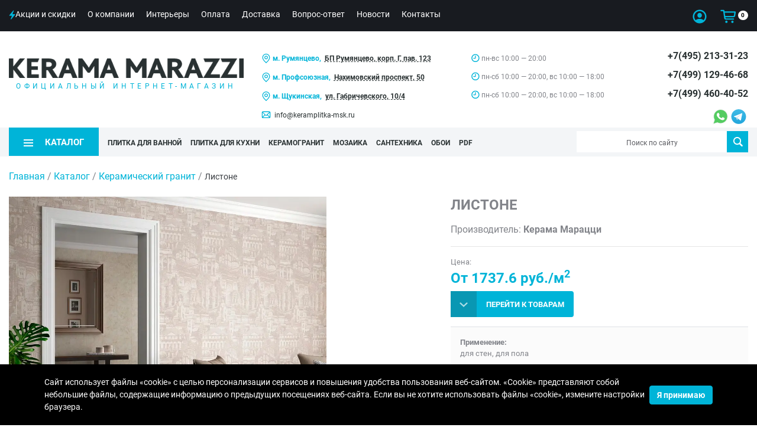

--- FILE ---
content_type: text/html; charset=UTF-8
request_url: https://keramplitka-msk.ru/catalog/keramicheskij-granit-kerama-marazzi/listone/
body_size: 19271
content:
<!DOCTYPE html><html lang="ru">
<head>
    <script>
        if(window.navigator.userAgent.indexOf('MSIE ') > -1 || window.navigator.userAgent.indexOf('Trident/') > -1){
            window.location.href = "/oldBrowser.php";
        }
    </script>
    <title>Керамогранит Листоне Керама Марацци — купить коллекцию в официальном магазине Kerama Marazzi в Москве | shopkeramplitka.ru</title>
    <meta name="viewport" content="width=device-width, initial-scale=1">
    <meta name="format-detection" content="telephone=no">
    <meta name="theme-color" content="#fff">
    <link rel="manifest" href="/manifest.webmanifest">
    <link rel="shortcut icon" href="/favicon.svg" type="image/svg+xml">
    <link rel="alternate shortcut icon" href="/favicon.png"  type="image/png">
    <link rel="apple-touch-icon" href="/touch-icon-iphone.png">
    <link rel="apple-touch-icon" sizes="76x76" href="/favicon_76.png">
    <link rel="apple-touch-icon" sizes="120x120" href="/favicon_120.png">
    <link rel="apple-touch-icon" sizes="152x152" href="/favicon_152.png">
    <link rel="apple-touch-icon" sizes="180x180" href="/favicon_180.png">
    <link rel="apple-touch-icon" sizes="192x192" href="/favicon_192.png">
    <link rel="apple-touch-icon" sizes="512x512" href="/favicon_512.png">
    <link rel="preload" href="/bitrix/templates/plitka/fonts/Roboto-Regular.ttf" as="font" type="font/ttf" crossorigin="anonymous">
    <link rel="preload" href="/bitrix/templates/plitka/fonts/Roboto-Bold.ttf" as="font" type="font/ttf" crossorigin="anonymous">
    <link rel="preload" href="/bitrix/templates/plitka/fonts/Roboto-Thin.ttf" as="font" type="font/ttf" crossorigin="anonymous">
    <!--<link rel="preload" href="/bitrix/templates/plitka/fonts/Arial/subset/latin/arial-bold-latin-normal.woff2" as="font" type="font/woff2" crossorigin="anonymous">-->
    <!--<link rel="preload" href="/bitrix/templates/plitka/fonts/Arial/subset/cyrillic/arial-regular-cyrillic-normal.woff2" as="font" type="font/woff2" crossorigin="anonymous">-->
    <!--<link rel="preload" href="/bitrix/templates/plitka/fonts/Lato/subset/other/lato-bold-other-normal.woff2" as="font" type="font/woff2" crossorigin="anonymous">-->
    <!--<link rel="preload" href="/bitrix/templates/plitka/fonts/Lato/subset/other/lato-regular-other-normal.woff2" as="font" type="font/woff2" crossorigin="anonymous">-->
    <!--<link rel="preload" href="/bitrix/templates/plitka/img/logo-main.png" as="image" crossorigin="anonymous">-->
<!--        <link rel="prefetch" href="/bitrix/templates/plitka/js/slick.min.js" as="script" crossorigin="anonymous">
        <link rel="prefetch" href="/bitrix/templates/plitka/css/slick.css" as="style" crossorigin="anonymous">-->
        <link rel="stylesheet" media="all" href="/bitrix/templates/plitka/css/style.min.css" >
<meta http-equiv="Content-Type" content="text/html; charset=UTF-8" />
<meta name="keywords" content="Листоне Керама Марацци керамогранит Kerama Marazzi фото цена" />
<meta name="description" content="Коллекция керамогранита Листоне от Kerama Marazzi купить по выгодной цене. ✔️ Официальный интернет-магазин. ✔️ Интерьеры. ✔️ Акции и скидки. ☎️ +7 495 967-94-63" />
<script>
					if (Intl && Intl.DateTimeFormat)
					{
						const timezone = Intl.DateTimeFormat().resolvedOptions().timeZone;
						document.cookie = "BITRIX_SM_TZ=" + timezone + "; path=/; expires=Fri, 01 Jan 2027 00:00:00 +0300";
						
					}
				</script>
<meta property="og:title" content="Керамогранит Листоне Керама Марацци — купить коллекцию в официальном магазине Kerama Marazzi в Москве | shopkeramplitka.ru">
<meta property="og:description" content="Коллекция керамогранита Листоне от Kerama Marazzi купить по выгодной цене. ✔️ Официальный интернет-магазин. ✔️ Интерьеры. ✔️ Акции и скидки. ☎️ +7 495 967-94-63">
<meta property="og:image" content="https://keramplitka-msk.ru">
<meta property="og:type" content="website">
<meta property="og:url" content="https://keramplitka-msk.ru/catalog/keramicheskij-granit-kerama-marazzi/listone/">
<link rel="canonical" href="https://keramplitka-msk.ru/catalog/milano-kerama-marazzi/listone/" />

<script type="application/ld+json">
// 
   {
      "@context": "http://schema.org",
      "@type": "WebSite",
      "url": "https://keramplitka-msk.ru/",
        "potentialAction": {
        "@type": "SearchAction",
        "target": "https://keramplitka-msk.ru/search/?q={query}",
        "query-input": "required name=query"
        }
      }
// ]]>
</script>
<script>
if (navigator.serviceWorker.controller) {
//  console.log('[PWA Builder] active service worker found, no need to register')
} else {
  navigator.serviceWorker.register('/sw.js', {
    scope: '/'
  }).then(function(reg) {
//    console.log('Service worker has been registered for scope:'+ reg.scope);
  });
}
</script>
</head>
<body class="main_page"><!-- Yandex.Metrika counter -->
<script type="text/javascript" >
(function(m,e,t,r,i,k,a){m[i]=m[i]||function(){(m[i].a=m[i].a||[]).push(arguments)};
m[i].l=1*new Date();k=e.createElement(t),a=e.getElementsByTagName(t)[0],k.async=1,k.src=r,a.parentNode.insertBefore(k,a)})
(window, document, "script", "https://mc.yandex.ru/metrika/tag.js", "ym");

ym(75744601, "init", {
clickmap:true,
trackLinks:true,
accurateTrackBounce:true
});
</script>
<noscript><div><img src="https://mc.yandex.ru/watch/75744601" style="position:absolute; left:-9999px;" alt="" /></div></noscript>
<!-- /Yandex.Metrika counter --><div class="out"><header class="header"><div class="container-fluid top-line"><div class="container-main"><div class="row"><div class="col-md-8 col-2 top-menu-line"><div class="mobile-menu"><svg width="36" height="14" viewBox="0 0 36 14" fill="none" xmlns="http://www.w3.org/2000/svg"><rect width="36" height="2" fill="#00B4D8" /><rect y="6" width="36" height="2" fill="#00B4D8" /><rect y="12" width="36" height="2" fill="#00B4D8" /></svg><span>Меню</span></div><ul class="top-menu"><li class="top-menu-item"><a href="/sales/" class="top-menu-item-link"><span class="top-menu-item-link__name"><svg width="11" height="16" viewBox="0 0 11 16" fill="none" xmlns="http://www.w3.org/2000/svg"><path d="M1.26953 9.63672H5.17285L3.12891 15.0371C2.8418 15.7959 3.62793 16.1992 4.14062 15.584L10.4434 7.90039C10.5732 7.75 10.6348 7.59961 10.6348 7.43555C10.6348 7.1416 10.4092 6.92969 10.0947 6.92969H6.19141L8.23535 1.52246C8.52246 0.763672 7.73633 0.360352 7.22363 0.975586L0.920898 8.65918C0.791016 8.81641 0.729492 8.95996 0.729492 9.12402C0.729492 9.41797 0.955078 9.63672 1.26953 9.63672Z" fill="#00B4D8" /></svg>Акции и скидки</span></a></li><li class="top-menu-item"><a href="/about/" class="top-menu-item-link"><span class="top-menu-item-link__name">О компании</span></a></li><li class="top-menu-item"><a href="/interiors/" class="top-menu-item-link"><span class="top-menu-item-link__name">Интерьеры</span></a></li><li class="top-menu-item"><a href="/about/pay/" class="top-menu-item-link"><span class="top-menu-item-link__name">Оплата</span></a></li><li class="top-menu-item"><a href="/about/delivery/" class="top-menu-item-link"><span class="top-menu-item-link__name">Доставка</span></a></li><li class="top-menu-item"><a href="/faq/" class="top-menu-item-link"><span class="top-menu-item-link__name">Вопрос-ответ</span></a></li><li class="top-menu-item"><a href="/news/" class="top-menu-item-link"><span class="top-menu-item-link__name">Новости</span></a></li><li class="top-menu-item"><a href="/about/contacts/" class="top-menu-item-link"><span class="top-menu-item-link__name">Контакты</span></a></li></ul></div><div class="col-md-4 col-10 top-menu-line"><ul class="right-top-menu"><li class="right-top-menu-item"><a href="/personal/" class="top-menu-item-link font0">Персональный раздел<span class="top-menu-item-link__name user"><svg width="24" height="24" viewBox="0 0 24 24" fill="none" xmlns="http://www.w3.org/2000/svg"><path d="M12 23.5391C18.3164 23.5391 23.5312 18.3242 23.5312 11.9961C23.5312 5.67969 18.3047 0.464844 11.9883 0.464844C5.67188 0.464844 0.457031 5.67969 0.457031 11.9961C0.457031 18.3242 5.67188 23.5391 12 23.5391ZM12 15.8633C8.95312 15.8633 6.58594 16.9414 5.39062 18.2188C3.86719 16.6016 2.94141 14.4102 2.94141 11.9961C2.94141 6.96875 6.96094 2.9375 11.9883 2.9375C17.0156 2.9375 21.0469 6.96875 21.0586 11.9961C21.0586 14.4102 20.1328 16.6016 18.5977 18.2188C17.4023 16.9414 15.0469 15.8633 12 15.8633ZM12 14.0703C14.1445 14.0938 15.8203 12.2422 15.8203 9.875C15.8203 7.63672 14.1328 5.76172 12 5.76172C9.85547 5.76172 8.15625 7.63672 8.16797 9.875C8.17969 12.2422 9.84375 14.0586 12 14.0703Z" fill="#00B4D8" /></svg></span></a></li><li class="right-top-menu-item"><a href="/personal/cart/" class="top-menu-item-link font0">Корзина<span class="top-menu-item-link__name cart"><svg width="27" height="23" viewBox="0 0 27 23" fill="none" xmlns="http://www.w3.org/2000/svg"><path d="M9.34375 17.3125H22.2227C22.7969 17.3125 23.3008 16.8789 23.3008 16.2461C23.3008 15.6133 22.7969 15.1914 22.2227 15.1914H9.625C9.13281 15.1914 8.82812 14.8398 8.75781 14.3242L8.59375 13.1875H22.3398C24.0742 13.1875 25 12.1445 25.2578 10.3984L26.0547 5.00781C26.0781 4.85547 26.1016 4.65625 26.1016 4.52734C26.1016 3.82422 25.6328 3.34375 24.7891 3.34375H7.17578L7.01172 2.23047C6.87109 1.22266 6.4375 0.707031 5.16016 0.707031H1.41016C0.789062 0.707031 0.261719 1.23438 0.261719 1.86719C0.261719 2.5 0.789062 3.02734 1.41016 3.02734H4.75L6.4375 14.5586C6.68359 16.2695 7.60938 17.3125 9.34375 17.3125ZM23.6055 5.46484L22.9492 10.2109C22.8672 10.7266 22.5977 11.0547 22.0938 11.0547H8.28906L7.48047 5.46484H23.6055ZM10.2578 22.9492C11.3711 22.9492 12.2617 22.0586 12.2617 20.9453C12.2617 19.8438 11.3711 18.9531 10.2578 18.9531C9.15625 18.9531 8.26562 19.8438 8.26562 20.9453C8.26562 22.0586 9.15625 22.9492 10.2578 22.9492ZM20.4414 22.9492C21.5547 22.9492 22.4336 22.0586 22.4336 20.9453C22.4336 19.8438 21.5547 18.9531 20.4414 18.9531C19.3398 18.9531 18.4375 19.8438 18.4375 20.9453C18.4375 22.0586 19.3398 22.9492 20.4414 22.9492Z" fill="#00B4D8" /></svg></span><span class="cart__counter">0</span></a></li></ul><ul class="right-mobile-menu"><li class="right-top-menu-item"><a href="/personal/" class="top-menu-item-link font0">Персональный раздел<svg width="24" height="24" viewBox="0 0 24 24" fill="none" xmlns="http://www.w3.org/2000/svg"><path d="M12 23.5391C18.3164 23.5391 23.5312 18.3242 23.5312 11.9961C23.5312 5.67969 18.3047 0.464844 11.9883 0.464844C5.67188 0.464844 0.457031 5.67969 0.457031 11.9961C0.457031 18.3242 5.67188 23.5391 12 23.5391ZM12 15.8633C8.95312 15.8633 6.58594 16.9414 5.39062 18.2188C3.86719 16.6016 2.94141 14.4102 2.94141 11.9961C2.94141 6.96875 6.96094 2.9375 11.9883 2.9375C17.0156 2.9375 21.0469 6.96875 21.0586 11.9961C21.0586 14.4102 20.1328 16.6016 18.5977 18.2188C17.4023 16.9414 15.0469 15.8633 12 15.8633ZM12 14.0703C14.1445 14.0938 15.8203 12.2422 15.8203 9.875C15.8203 7.63672 14.1328 5.76172 12 5.76172C9.85547 5.76172 8.15625 7.63672 8.16797 9.875C8.17969 12.2422 9.84375 14.0586 12 14.0703Z" fill="#00B4D8" /></svg></a></li><li class="right-top-menu-item"><a href="/personal/cart/" class="top-menu-item-link font0">Корзина<svg width="27" height="23" viewBox="0 0 27 23" fill="none" xmlns="http://www.w3.org/2000/svg"><path d="M9.34375 17.3125H22.2227C22.7969 17.3125 23.3008 16.8789 23.3008 16.2461C23.3008 15.6133 22.7969 15.1914 22.2227 15.1914H9.625C9.13281 15.1914 8.82812 14.8398 8.75781 14.3242L8.59375 13.1875H22.3398C24.0742 13.1875 25 12.1445 25.2578 10.3984L26.0547 5.00781C26.0781 4.85547 26.1016 4.65625 26.1016 4.52734C26.1016 3.82422 25.6328 3.34375 24.7891 3.34375H7.17578L7.01172 2.23047C6.87109 1.22266 6.4375 0.707031 5.16016 0.707031H1.41016C0.789062 0.707031 0.261719 1.23438 0.261719 1.86719C0.261719 2.5 0.789062 3.02734 1.41016 3.02734H4.75L6.4375 14.5586C6.68359 16.2695 7.60938 17.3125 9.34375 17.3125ZM23.6055 5.46484L22.9492 10.2109C22.8672 10.7266 22.5977 11.0547 22.0938 11.0547H8.28906L7.48047 5.46484H23.6055ZM10.2578 22.9492C11.3711 22.9492 12.2617 22.0586 12.2617 20.9453C12.2617 19.8438 11.3711 18.9531 10.2578 18.9531C9.15625 18.9531 8.26562 19.8438 8.26562 20.9453C8.26562 22.0586 9.15625 22.9492 10.2578 22.9492ZM20.4414 22.9492C21.5547 22.9492 22.4336 22.0586 22.4336 20.9453C22.4336 19.8438 21.5547 18.9531 20.4414 18.9531C19.3398 18.9531 18.4375 19.8438 18.4375 20.9453C18.4375 22.0586 19.3398 22.9492 20.4414 22.9492Z" fill="#00B4D8" /></svg><span class="cart__counter">0</span></a></li></ul></div></div></div></div><div class="container-fluid bottom-line"><div class="container-main"><div class="row"><div class="col-lg-4 col-md-6 col-sm-12"><div class="logo-wrap"><div class="logo"><a href="/"><img src="/bitrix/templates/plitka/img/logo-main.png" alt="Лого" title="Интернет-магазин Керама Марацци в Москве" width="488" height="41"><div class="logo-text">ОФИЦИАЛЬНЫЙ ИНТЕРНЕТ-МАГАЗИН</div></a></div></div></div><div class="offset-xl-0 col-xl-8 offset-lg-0 col-lg-8 order-lg-3 offset-md-0 col-md-6 order-md-2 order-2"><div class="row header-info"><div class="col-lg-4 col-xl-5 d-md-none d-lg-block col-0"><div class="header-info-adress"><ul><li><svg width="16" height="16" viewBox="0 0 16 16" fill="none" xmlns="http://www.w3.org/2000/svg"><path d="M8.00019 3.43945C6.36232 3.43945 5.02979 4.77198 5.02979 6.40986C5.02979 8.04773 6.36232 9.38026 8.00019 9.38026C9.63806 9.38026 10.9706 8.04773 10.9706 6.40986C10.9706 4.77198 9.6381 3.43945 8.00019 3.43945ZM8.00019 8.12958C7.05194 8.12958 6.28047 7.35811 6.28047 6.40986C6.28047 5.46161 7.05194 4.69014 8.00019 4.69014C8.94844 4.69014 9.71991 5.46161 9.71991 6.40986C9.71991 7.35811 8.94844 8.12958 8.00019 8.12958Z" fill="#00B4D8" /><path d="M8.00018 0C4.46577 0 1.59033 2.87547 1.59033 6.40984V6.58703C1.59033 8.37453 2.61514 10.4575 4.63639 12.7781C6.10164 14.4603 7.54643 15.6333 7.60718 15.6824L8.00018 16L8.39318 15.6825C8.45396 15.6333 9.89874 14.4603 11.364 12.7781C13.3852 10.4575 14.41 8.37456 14.41 6.58706V6.40987C14.41 2.87547 11.5346 0 8.00018 0ZM13.1593 6.58706C13.1593 9.60784 9.26711 13.2646 8.00018 14.3746C6.7329 13.2642 2.84102 9.60763 2.84102 6.58706V6.40987C2.84102 3.56512 5.15543 1.25072 8.00018 1.25072C10.8449 1.25072 13.1593 3.56512 13.1593 6.40987V6.58706Z" fill="#00B4D8" /></svg><span><font color="#00B4D8"><b>м. Румянцево,</b></font> <a href="/shops/magazin-na-kievskom-shosse/"><b>БП Румянцево, корп. Г, пав. 123</b></a></span></li><li><svg width="16" height="16" viewBox="0 0 16 16" fill="none" xmlns="http://www.w3.org/2000/svg"><path d="M8.00019 3.43945C6.36232 3.43945 5.02979 4.77198 5.02979 6.40986C5.02979 8.04773 6.36232 9.38026 8.00019 9.38026C9.63806 9.38026 10.9706 8.04773 10.9706 6.40986C10.9706 4.77198 9.6381 3.43945 8.00019 3.43945ZM8.00019 8.12958C7.05194 8.12958 6.28047 7.35811 6.28047 6.40986C6.28047 5.46161 7.05194 4.69014 8.00019 4.69014C8.94844 4.69014 9.71991 5.46161 9.71991 6.40986C9.71991 7.35811 8.94844 8.12958 8.00019 8.12958Z" fill="#00B4D8" /><path d="M8.00018 0C4.46577 0 1.59033 2.87547 1.59033 6.40984V6.58703C1.59033 8.37453 2.61514 10.4575 4.63639 12.7781C6.10164 14.4603 7.54643 15.6333 7.60718 15.6824L8.00018 16L8.39318 15.6825C8.45396 15.6333 9.89874 14.4603 11.364 12.7781C13.3852 10.4575 14.41 8.37456 14.41 6.58706V6.40987C14.41 2.87547 11.5346 0 8.00018 0ZM13.1593 6.58706C13.1593 9.60784 9.26711 13.2646 8.00018 14.3746C6.7329 13.2642 2.84102 9.60763 2.84102 6.58706V6.40987C2.84102 3.56512 5.15543 1.25072 8.00018 1.25072C10.8449 1.25072 13.1593 3.56512 13.1593 6.40987V6.58706Z" fill="#00B4D8" /></svg><span><font color="#00B4D8"><b>м. Профсоюзная,</b></font> <a href="/shops/magazin-na-nakhimovskom-prospekte/"><b>Нахимовский проспект, 50</b></a></span></li><li><svg width="16" height="16" viewBox="0 0 16 16" fill="none" xmlns="http://www.w3.org/2000/svg"><path d="M8.00019 3.43945C6.36232 3.43945 5.02979 4.77198 5.02979 6.40986C5.02979 8.04773 6.36232 9.38026 8.00019 9.38026C9.63806 9.38026 10.9706 8.04773 10.9706 6.40986C10.9706 4.77198 9.6381 3.43945 8.00019 3.43945ZM8.00019 8.12958C7.05194 8.12958 6.28047 7.35811 6.28047 6.40986C6.28047 5.46161 7.05194 4.69014 8.00019 4.69014C8.94844 4.69014 9.71991 5.46161 9.71991 6.40986C9.71991 7.35811 8.94844 8.12958 8.00019 8.12958Z" fill="#00B4D8" /><path d="M8.00018 0C4.46577 0 1.59033 2.87547 1.59033 6.40984V6.58703C1.59033 8.37453 2.61514 10.4575 4.63639 12.7781C6.10164 14.4603 7.54643 15.6333 7.60718 15.6824L8.00018 16L8.39318 15.6825C8.45396 15.6333 9.89874 14.4603 11.364 12.7781C13.3852 10.4575 14.41 8.37456 14.41 6.58706V6.40987C14.41 2.87547 11.5346 0 8.00018 0ZM13.1593 6.58706C13.1593 9.60784 9.26711 13.2646 8.00018 14.3746C6.7329 13.2642 2.84102 9.60763 2.84102 6.58706V6.40987C2.84102 3.56512 5.15543 1.25072 8.00018 1.25072C10.8449 1.25072 13.1593 3.56512 13.1593 6.40987V6.58706Z" fill="#00B4D8" /></svg><span><font color="#00B4D8"><b>м. Щукинская,</b></font> <a href="/shops/magazin-kerama-marazzi-gabrichevskogo/"><b>ул. Габричевского, 10/4</b></a></span></li><li><svg width="16" height="13" viewBox="0 0 16 13" fill="none" xmlns="http://www.w3.org/2000/svg"><path d="M2.82129 12.0732H13.2598C14.5381 12.0732 15.29 11.3213 15.29 9.91309V2.7627C15.29 1.35449 14.5381 0.609375 13.1162 0.609375H2.67773C1.39941 0.609375 0.647461 1.35449 0.647461 2.7627V9.91309C0.647461 11.3281 1.40625 12.0732 2.82129 12.0732ZM7.26465 6.51562L2.63672 1.94922C2.70508 1.93555 2.77344 1.93555 2.84863 1.93555H13.0957C13.1709 1.93555 13.2461 1.93555 13.3145 1.94922L8.69336 6.51562C8.42676 6.78223 8.20801 6.88477 7.97559 6.88477C7.74316 6.88477 7.52441 6.77539 7.26465 6.51562ZM1.95312 2.92676L5.38477 6.30371L1.95312 9.70117V2.92676ZM10.5732 6.30371L13.9844 2.94727V9.68066L10.5732 6.30371ZM2.84863 10.7471C2.75977 10.7471 2.67773 10.7402 2.5957 10.7266L6.22559 7.13086L6.54688 7.44531C7.01855 7.91699 7.4834 8.11523 7.97559 8.11523C8.47461 8.11523 8.93945 7.91699 9.41113 7.44531L9.73242 7.13086L13.3555 10.7266C13.2734 10.7402 13.1846 10.7471 13.0957 10.7471H2.84863Z" fill="#00B4D8" /></svg><a href="mailto:info@keramplitka-msk.ru" style="text-decoration:none;">info@keramplitka-msk.ru</a></li></ul></div></div><div class="col-lg-4 col-xl-4 d-md-none d-lg-block col-md-6 col-0"><div class="header-info-adress"><ul><li><svg width="14" height="15" viewBox="0 0 14 15" fill="none" xmlns="http://www.w3.org/2000/svg"><path d="M6.88867 14.0645C10.5732 14.0645 13.6152 11.0225 13.6152 7.33105C13.6152 3.64648 10.5664 0.604492 6.88184 0.604492C3.19727 0.604492 0.155273 3.64648 0.155273 7.33105C0.155273 11.0225 3.19727 14.0645 6.88867 14.0645ZM6.88867 12.6221C3.95605 12.6221 1.60449 10.2637 1.60449 7.33105C1.60449 4.39844 3.94922 2.04688 6.88184 2.04688C9.81445 2.04688 12.166 4.39844 12.1729 7.33105C12.1797 10.2637 9.81445 12.6221 6.88867 12.6221ZM3.68262 8.19922H6.88184C7.18945 8.19922 7.43555 7.95312 7.43555 7.64551V3.48242C7.43555 3.1748 7.18945 2.93555 6.88184 2.93555C6.57422 2.93555 6.33496 3.1748 6.33496 3.48242V7.09863H3.68262C3.375 7.09863 3.13574 7.33789 3.13574 7.64551C3.13574 7.95312 3.375 8.19922 3.68262 8.19922Z" fill="#00B4D8" /></svg><span>пн-вс 10:00 — 20:00</span></li><li><svg width="14" height="15" viewBox="0 0 14 15" fill="none" xmlns="http://www.w3.org/2000/svg"><path d="M6.88867 14.0645C10.5732 14.0645 13.6152 11.0225 13.6152 7.33105C13.6152 3.64648 10.5664 0.604492 6.88184 0.604492C3.19727 0.604492 0.155273 3.64648 0.155273 7.33105C0.155273 11.0225 3.19727 14.0645 6.88867 14.0645ZM6.88867 12.6221C3.95605 12.6221 1.60449 10.2637 1.60449 7.33105C1.60449 4.39844 3.94922 2.04688 6.88184 2.04688C9.81445 2.04688 12.166 4.39844 12.1729 7.33105C12.1797 10.2637 9.81445 12.6221 6.88867 12.6221ZM3.68262 8.19922H6.88184C7.18945 8.19922 7.43555 7.95312 7.43555 7.64551V3.48242C7.43555 3.1748 7.18945 2.93555 6.88184 2.93555C6.57422 2.93555 6.33496 3.1748 6.33496 3.48242V7.09863H3.68262C3.375 7.09863 3.13574 7.33789 3.13574 7.64551C3.13574 7.95312 3.375 8.19922 3.68262 8.19922Z" fill="#00B4D8" /></svg><span>пн-сб 10:00 — 20:00, вс 10:00 — 18:00</span></li><li><svg width="14" height="15" viewBox="0 0 14 15" fill="none" xmlns="http://www.w3.org/2000/svg"><path d="M6.88867 14.0645C10.5732 14.0645 13.6152 11.0225 13.6152 7.33105C13.6152 3.64648 10.5664 0.604492 6.88184 0.604492C3.19727 0.604492 0.155273 3.64648 0.155273 7.33105C0.155273 11.0225 3.19727 14.0645 6.88867 14.0645ZM6.88867 12.6221C3.95605 12.6221 1.60449 10.2637 1.60449 7.33105C1.60449 4.39844 3.94922 2.04688 6.88184 2.04688C9.81445 2.04688 12.166 4.39844 12.1729 7.33105C12.1797 10.2637 9.81445 12.6221 6.88867 12.6221ZM3.68262 8.19922H6.88184C7.18945 8.19922 7.43555 7.95312 7.43555 7.64551V3.48242C7.43555 3.1748 7.18945 2.93555 6.88184 2.93555C6.57422 2.93555 6.33496 3.1748 6.33496 3.48242V7.09863H3.68262C3.375 7.09863 3.13574 7.33789 3.13574 7.64551C3.13574 7.95312 3.375 8.19922 3.68262 8.19922Z" fill="#00B4D8" /></svg><span>пн-сб 10:00 — 20:00, вс 10:00 — 18:00</span></li></ul></div></div><div class="d-lg-none col-md-6 col-sm-12 col-12 text-right pt-md-4"><a href="/about/contacts/" class="top-shops-link">Адреса магазинов</a></div><div class="col-lg-4 col-xl-3 col-md-6 col-sm-12 col-12"><!--noindex--><ul class="header-info-phone"><li class="header-info-phone-item"><a href="tel:+74952133123" class="header-info-phone-item__link">+7(495) 213-31-23</a></li><li class="header-info-phone-item"><a href="tel:+74991294668" class="header-info-phone-item__link">+7(499) 129-46-68</a></li><li class="header-info-phone-item"><a href="tel:+74994604052" class="header-info-phone-item__link">+7(499) 460-40-52</a></li></ul><!--/noindex--><div class="header-info-messengers"><a href="https://wa.me/79256858365" tabindex="0" class="font0">WhatsApp<svg width="36" height="37" viewBox="0 0 30 31" fill="none" xmlns="http://www.w3.org/2000/svg"><path fill-rule="evenodd" clip-rule="evenodd" d="M11.2621 25.4688L5.56497 27.2818L3.83997 27.8307L6.26331 20.673C5.85664 19.9255 5.53451 19.1336 5.30501 18.3135C5.0266 17.3184 4.88613 16.2901 4.88613 15.2568C4.88613 12.2164 6.0958 9.33404 8.25227 7.19493C10.4158 5.04885 13.3197 3.85971 16.3664 3.85971C19.4122 3.85971 22.3146 5.05028 24.4763 7.19666C26.6318 9.33707 27.84 12.2201 27.84 15.2605C27.84 18.3003 26.6305 21.1824 24.4747 23.3214C22.312 25.4671 19.409 26.6567 16.363 26.6567C15.3967 26.6567 14.4339 26.5374 13.4976 26.2978C12.7254 26.1003 11.976 25.822 11.262 25.4688L11.2621 25.4688Z" fill="#EEEEEE" /><path fill-rule="evenodd" clip-rule="evenodd" d="M26.9246 15.2605C26.9246 12.3653 25.7425 9.74388 23.8313 7.84612C21.9203 5.94862 19.281 4.77498 16.3664 4.77498C13.4493 4.77498 10.8087 5.94822 8.8968 7.8447C6.98408 9.74203 5.80134 12.3629 5.80134 15.2568C5.80134 16.2282 5.93569 17.1709 6.18638 18.0668C6.43549 18.957 6.79989 19.7998 7.26181 20.5777L5.432 25.9823L5.28735 26.4096L5.71715 26.2728L11.3451 24.4818C12.0903 24.8828 12.8875 25.197 13.7244 25.4111C14.5676 25.6268 15.4513 25.7414 16.363 25.7414C19.2788 25.7414 21.9186 24.5681 23.83 22.6717C25.7421 20.7744 26.9246 18.1538 26.9246 15.2605L26.9246 15.2605Z" fill="#54CC61" /><path fill-rule="evenodd" clip-rule="evenodd" d="M14.649 12.3982C14.6027 12.3048 14.335 11.6585 14.0884 11.0627C13.9307 10.6818 13.7803 10.3186 13.7508 10.2484C13.473 9.58601 13.166 9.60598 12.9305 9.62128C12.915 9.62228 12.9001 9.62326 12.8802 9.62326C12.798 9.62326 12.7173 9.61814 12.6336 9.61285C12.5289 9.6062 12.4203 9.59932 12.3177 9.59932C12.1812 9.59932 11.9954 9.62763 11.7996 9.71924C11.6545 9.78717 11.5048 9.88947 11.3677 10.04C11.3477 10.0616 11.3327 10.0775 11.3163 10.0946C10.9902 10.4374 10.2794 11.1846 10.2794 12.6195C10.2794 14.1247 11.3649 15.5562 11.5244 15.7664L11.5238 15.7668L11.5253 15.7688L11.5271 15.7705C11.5333 15.7786 11.5564 15.8123 11.5904 15.8621C11.9913 16.4484 13.8342 19.1437 16.6357 20.2379C19.1772 21.2296 19.6371 21.1183 20.0479 21.0189C20.1178 21.002 20.1861 20.9855 20.26 20.9786C20.5926 20.9474 21.1368 20.7196 21.5948 20.3999C21.9746 20.1346 22.3063 19.7993 22.4332 19.4463C22.5465 19.1307 22.6105 18.8375 22.6402 18.5961C22.6834 18.2455 22.6492 17.9697 22.5854 17.8631L22.5845 17.8622C22.4876 17.7025 22.3198 17.6233 22.0681 17.5044C22.0238 17.4835 21.9763 17.4611 21.9307 17.439L21.9309 17.4387C21.7573 17.3505 21.157 17.0569 20.6438 16.8143C20.3122 16.6576 20.0175 16.5229 19.9008 16.481C19.7367 16.4221 19.5937 16.3775 19.4403 16.3948C19.2665 16.4144 19.1149 16.5039 18.9743 16.7168L18.9739 16.7166C18.9033 16.8226 18.7789 16.9816 18.643 17.1481C18.4277 17.4118 18.1709 17.7079 18.0614 17.8323V17.8332C18.0147 17.8864 17.9744 17.9154 17.9349 17.9201C17.8801 17.9268 17.8047 17.9043 17.7003 17.853C17.6336 17.8196 17.5685 17.7915 17.4883 17.7569C17.0824 17.5818 16.292 17.2408 15.3911 16.4431C15.0688 16.1579 14.7852 15.8461 14.5484 15.5535C14.165 15.08 13.906 14.6582 13.803 14.4805C13.7218 14.3411 13.8121 14.2508 13.8954 14.1674L13.895 14.1669C13.9872 14.0749 14.0915 13.9495 14.1962 13.8237C14.2438 13.7664 14.2915 13.709 14.3495 13.6422L14.3504 13.6413C14.4916 13.4772 14.5501 13.3576 14.6291 13.1963C14.6429 13.1682 14.6573 13.1387 14.6718 13.1098L14.6727 13.1089C14.7421 12.9689 14.7599 12.8358 14.747 12.711C14.735 12.5949 14.6961 12.4912 14.6487 12.3984L14.649 12.3982L14.649 12.3982Z" fill="#FFFFFE" /></svg></a><a href="https://t.me/kerama_marazzi_rumyantsevo" tabindex="0" class="font0">Telegram<svg width="25" height="26" viewBox="0 0 23 24" fill="none" xmlns="http://www.w3.org/2000/svg"><path d="M11.5 23.0197C17.8513 23.0197 23 17.871 23 11.5197C23 5.16844 17.8513 0.0197144 11.5 0.0197144C5.14873 0.0197144 0 5.16844 0 11.5197C0 17.871 5.14873 23.0197 11.5 23.0197Z" fill="url(#paint0_linear)" /><path d="M17.0972 6.6367L15.0443 16.9912C15.0443 16.9912 14.7568 17.7099 13.9661 17.364L9.22688 13.7299L7.50189 12.8988L4.59993 11.924C4.59993 11.924 4.15521 11.7668 4.11028 11.4209C4.06536 11.075 4.61341 10.8908 4.61341 10.8908L16.1493 6.36717C16.1493 6.36268 17.0972 5.94491 17.0972 6.6367Z" fill="white" /><path d="M8.85859 16.8744C8.85859 16.8744 8.71934 16.8609 8.54863 16.3174C8.37793 15.7738 7.50195 12.8988 7.50195 12.8988L14.4693 8.47401C14.4693 8.47401 14.8736 8.23143 14.8557 8.47401C14.8557 8.47401 14.9275 8.51893 14.7119 8.71659C14.4963 8.91873 9.24043 13.6445 9.24043 13.6445" fill="#D2E4F0" /><path d="M11.0417 15.1224L9.16851 16.834C9.16851 16.834 9.02026 16.9463 8.86304 16.8744L9.22241 13.6984" fill="#B5CFE4" /><defs><linearGradient id="paint0_linear" x1="11.5" y1="0.0197144" x2="11.5" y2="22.9358" gradientUnits="userSpaceOnUse"><stop stop-color="#41BCE7" /><stop offset="1" stop-color="#22A6DC" /></linearGradient></defs></svg></a></div></div></div></div></div></div></div><div class="container-fluid catalog-line"><div class="container-main"><div class="row "><div class="col-xl-9 col-lg-10 order-md-1 col-md-12 col-12 order-2"><a href="/catalog/" class="catalog-btn"><svg width="16" height="12" viewBox="0 0 16 12" fill="none" xmlns="http://www.w3.org/2000/svg"><path d="M0 0H16V2H0V0Z" fill="white" /><path d="M0 5H16V7H0V5Z" fill="white" /><path d="M0 10H16V12H0V10Z" fill="white" /></svg><span class="catalog-menu-item-link__name">Каталог</span></a><nav><ul class="catalog-menu"><li class="catalog-menu-item"><a href="/catalog/plitka-dlja-vannoj/" class="catalog-menu-item-link"><span class="catalog-menu-item-link__name">ПЛИТКА ДЛЯ ВАННОЙ</span></a></li><li class="catalog-menu-item"><a href="/catalog/plitka-dlja-kuhni/" class="catalog-menu-item-link"><span class="catalog-menu-item-link__name">ПЛИТКА ДЛЯ КУХНИ</span></a></li><li class="catalog-menu-item"><a href="/catalog/keramicheskij-granit-kerama-marazzi/" class="catalog-menu-item-link"><span class="catalog-menu-item-link__name">КЕРАМОГРАНИТ</span></a></li><li class="catalog-menu-item"><a href="/catalog/mozaika/" class="catalog-menu-item-link"><span class="catalog-menu-item-link__name">МОЗАИКА</span></a></li><li class="catalog-menu-item"><a href="/catalog/santekhnika/" class="catalog-menu-item-link"><span class="catalog-menu-item-link__name">САНТЕХНИКА</span></a></li><li class="catalog-menu-item"><a href="/catalog/oboi-kerama-marazzi/" class="catalog-menu-item-link"><span class="catalog-menu-item-link__name">ОБОИ</span></a></li><li class="catalog-menu-item"><a href="/catalog/#PDF" class="catalog-menu-item-link"><span class="catalog-menu-item-link__name">PDF</span></a></li></ul></nav></div><div class="col-xl-3 col-lg-2 order-md-2 col-md-12 col-12 order-1"><form action="/search/" method="get" id="header-search-form" class="header-search-form"><input class="find_field" name="search" type="text" placeholder="Поиск по сайту" id="search-word" required onclick="runSearchAutocomplete();" value=""/><button class="find_button font0">Поиск<svg width="17" height="18" viewBox="0 0 17 18" fill="none" xmlns="http://www.w3.org/2000/svg"><path d="M7.51617 14.1738C8.81696 14.1738 10.0298 13.7959 11.0582 13.1455L14.5738 16.6611C14.8287 16.9248 15.1714 17.0479 15.5318 17.0479C16.2964 17.0479 16.8589 16.459 16.8589 15.7031C16.8589 15.3604 16.7359 15.0176 16.481 14.7539L12.9918 11.2646C13.7125 10.21 14.1255 8.93555 14.1255 7.56445C14.1255 3.93457 11.1548 0.955078 7.51617 0.955078C3.89508 0.955078 0.915588 3.92578 0.915588 7.56445C0.915588 11.2031 3.88629 14.1738 7.51617 14.1738ZM7.51617 12.2666C4.94098 12.2666 2.82281 10.1484 2.82281 7.56445C2.82281 4.98047 4.94098 2.8623 7.51617 2.8623C10.1002 2.8623 12.2183 4.98047 12.2183 7.56445C12.2183 10.1484 10.1002 12.2666 7.51617 12.2666Z" fill="white" /></svg></button></form></div></div></div></div><div id="mobile-popup-menu"><div class="mobile-popup-menu"></div></div></header><main class="content-page"><section class="breadcrumbs container-fluid"><div class="container-main"><nav class="row"><div class="breadcrumbs-block"><a href="/">Главная</a> / <a href="/catalog/">Каталог</a> / <a href="/catalog/keramicheskij-granit-kerama-marazzi/">Керамический гранит</a> / <span>Листоне</span></div></nav><script type="application/ld+json">
{
 "@context": "http://schema.org",
 "@type": "BreadcrumbList",
 "itemListElement":
 [
  {
            "@type": "ListItem",
            "position": 1,
            "item":
            {
             "@id": "/",
             "name": "Главная"
             }
           },{
            "@type": "ListItem",
            "position": 2,
            "item":
            {
             "@id": "/catalog/",
             "name": "Каталог"
             }
           },{
            "@type": "ListItem",
            "position": 3,
            "item":
            {
             "@id": "/catalog/keramicheskij-granit-kerama-marazzi/",
             "name": "Керамический гранит"
             }
           },{
            "@type": "ListItem",
            "position": 4,
            "item":
            {
             "@id": "",
             "name": "Листоне"
             }
           }
 ]
}
</script></div></section><div class="container-fluid"><div class="container-main"><div class="row mb-3"><div class="col-lg-7 col-md-6 mb-md-0 mb-3"><div class="embed-responsive embed-responsive-4by3 webp-bg"><picture><source media="(min-width: 481px)" srcset="/images/webp/kerama-marrazi/interior/o/interior-keramicheskiy-granit-listone-kerama-marazzi_1.webp" type="image/webp"><source media="(min-width: 481px)" srcset="/images/kerama-marrazi/interior/o/interior-keramicheskiy-granit-listone-kerama-marazzi_1.jpg" type="image/jpeg"><source media="(max-width: 480px)" srcset="/images/webp/kerama-marrazi/interior/b/interior-keramicheskiy-granit-listone-kerama-marazzi_1.webp" type="image/webp"><source media="(max-width: 480px)" srcset="/images/kerama-marrazi/interior/b/interior-keramicheskiy-granit-listone-kerama-marazzi_1.jpg" type="image/jpeg"><img class="embed-responsive-item collection-img" src="/images/kerama-marrazi/interior/b/interior-keramicheskiy-granit-listone-kerama-marazzi_1.jpg" width="510" height="510" loading="notlazy" alt="фото Листоне Керама Марацци" title="Листоне Керама Марацци"></picture></div></div><div class="col-lg-5 col-md-6"><h1 class="h4 font-weight-bold text-uppercase mb-3">Листоне</h1>Производитель: <b>Керама Марацци</b><hr><div class="small mb-1">Цена:</div><div class="h4 text-primary font-weight-bold">От 1737.6 руб./м<sup>2</sup></div><a class="btn btn-primary text-uppercase border-0 d-inline-flex align-items-center p-0" href="#products-tabs"><img class="bg-blue-100" src="/assets/images/icon/arrow-down.svg" alt="К товарам" title="К товарам" width="44" height="44"><div class="small font-weight-bold px-3 py-2">Перейти к товарам</div></a><div class="border-top border-bottom bg-light my-3 p-3 small"><div class="font-weight-bold">Применение:</div><div>для стен, для пола</div></div><a class="btn btn-outline-primary d-inline-flex align-items-center p-3" href="/ceramic3d/"><svg class="mr-3" width="36" height="36" viewBox="0 0 36 36" fill="currentColor" xmlns="http://www.w3.org/2000/svg"><path d="M0 0V36H36V0H0ZM35 7H18L14 10H32V28L35 26V30H9V4H8V30L5 33H6L8 31H35V35H1V1H35V7Z"></path><path d="M14 11V28H31V11H14ZM20 22.3C19.7 22.5 19.4 22.6 19 22.6C18.6 22.7 18.3 22.7 17.9 22.7C17.1 22.7 16.4 22.6 15.9 22.5L16 21C16.2 21.1 16.5 21.2 16.8 21.3C17.1 21.3 17.4 21.4 17.7 21.4C18 21.4 18.3 21.4 18.6 21.2C18.8 21.1 18.9 21 19 20.9C19.1 20.8 19.1 20.7 19.1 20.5C19.1 20.3 19.1 20.2 19 20.1C18.9 20 18.8 19.9 18.7 19.9C18.6 19.8 18.4 19.8 18.3 19.8C18.1 19.8 18 19.8 17.9 19.8C17.6 19.8 17.3 19.8 17.1 19.8V18.6C17.4 18.6 17.7 18.6 17.9 18.6C18 18.6 18.1 18.6 18.3 18.6C18.4 18.6 18.6 18.5 18.7 18.5C18.9 18.4 19.1 18.2 19.1 17.9C19.1 17.7 19.1 17.6 19 17.5C18.9 17.4 18.8 17.3 18.7 17.3C18.5 17.2 18.2 17.2 17.9 17.2C17.3 17.2 16.7 17.3 16.3 17.5L16.2 16.1C16.8 15.9 17.5 15.8 18.2 15.8C18.5 15.8 18.9 15.8 19.2 15.9C19.5 16 19.8 16.1 20.1 16.2C20.4 16.3 20.6 16.5 20.7 16.8C20.8 17 20.9 17.4 20.9 17.7C20.9 18.5 20.4 19 19.6 19.2C20.5 19.4 21 19.9 21 20.8C21 21.4 20.7 22 20 22.3ZM28.2 21.7C27.3 22.5 25.9 22.6 25.1 22.6H22.6V15.6H25.1C26.1 15.6 27.5 15.7 28.4 16.6C29.1 17.3 29.2 18.2 29.2 19C29.2 19.9 29.1 20.9 28.2 21.7Z"></path><path d="M25.0999 17H24.3999V21.2H25.0999C25.5999 21.2 26.2999 21.1 26.7999 20.6C27.1999 20.1 27.2999 19.6 27.2999 19.1C27.2999 18.7 27.1999 18 26.6999 17.5C26.3999 17.3 25.8999 17 25.0999 17Z"></path></svg><div class="small text-uppercase font-weight-bold">3D визуализация в подарок</div></a><hr><div class="mb-2">
    <span class="has-popover">
        <span class="pop-top">
            <span class="title">Дизайн-проект в подарок</span>
            <span class="text">Запишитесь по телефонам нашего магазина на удобное Вам время, и наши специалисты помогут визуализировать Ваши задумки и подсчитать нужное количество керамической плитки.</span>
        </span>
        <img loading="lazy" src="/bitrix/templates/plitka/img/question.png" alt="question" width="30" height="30"> 
        Дизайн-проект в подарок
    </span> 
</div>
<div class="mb-2">
    <span class="has-popover">
        <span class="pop-top">
            <span class="title">Заказывай больше — плати меньше</span>
	    <span class="text">Скидки действуют при покупке от 100, 200 и 300 т.р. Подробности узнавайте у менеджеров по телефону или в магазине.</span>
        </span>
        <img loading="lazy" src="/bitrix/templates/plitka/img/question.png" alt="question" width="30" height="30"> 
        Заказывай больше — плати меньше
    </span> 
</div>
<!--<div class="mb-2">
    <span class="has-popover">
        <span class="pop-top">
            <span class="title">Бесплатная доставка</span>
            <span class="text">Доставка осуществляется бесплатно по Москве в пределах МКАД при условии покупки товара от 50 тыс. рублей. При заказе за МКАД доплата за 1 км - 30 рублей.</span>
        </span>
        <img loading="lazy" src="/bitrix/templates/plitka/img/question.png" alt="question" width="30" height="30"> 
        Бесплатная доставка
    </span> 
</div>--></div></div><div class="mb-5 show-content short-content"></div><div class="overflow-auto" id="products-tabs"><ul class="nav nav-tabs"><li class="nav-item"><a class="nav-link active" data-toggle="tab" href="#tab1">Коллекция</a></li><li class="nav-item"><a class="nav-link" data-toggle="tab" href="#tab2">В интерьере</a></li></ul></div><div class="tab-content"><div class="tab-pane fade show active" id="tab1"><div class="mt-3 overflow-initial"><div class="m-n1 check-usage"><div class="d-inline-block p-2"><button class="btn btn-outline-primary active" type="button">Вся плитка</button></div><div class="d-inline-block p-2"><button class="btn btn-outline-primary" data-tiles="keramogranit" type="button">Керамогранит</button></div></div></div><div class="row usage-list"><div class="col-xl-12 col-md-12 col-sm-12 mt-3 h4 font-weight-bold text-uppercase mt-5" data-tile="keramogranit">Керамогранит</div><div class="col-xl-3 col-md-4 col-sm-6 mt-3" data-tile="keramogranit"><div class="collection-item py-3 d-flex flex-column border h-full"><script type="application/ld+json">{
            "@context": "http://schema.org",
            "@type": "Product",
            "description": "",
            "name": "SG402100N Листоне бежевый 9.9*40.2 керамический гранит",
            "image": "https://keramplitka-msk.ru/images/kerama-marrazi/product/o/keramogranit-sg402100n.jpg",
            "brand": "Керама Марацци",
            "sku": "SG402100N",
            "offers": {
                "sku": "",
                "@type": "Offer",
                "availability": "http://schema.org/InStock",
                "url": "https://keramplitka-msk.ru",
                "price": "1738",
                "priceCurrency": "RUB",
                "priceValidUntil": "1971-01-02"
            },
            "review": []
        }</script><div class="position-relative"><div class="px-3 text-center"><div class="embed-responsive embed-responsive-1by1 mb-2"><a href="/images/kerama-marrazi/product/o/keramogranit-sg402100n.jpg" data-fancybox="product" class="quick-btn" data-fancybox="products" title="SG402100N Листоне бежевый 9.9*40.2 керамический гранит">Быстрый просмотр</a><picture><source srcset="/images/webp/kerama-marrazi/product/m/keramogranit-sg402100n.webp" type="image/webp"><source srcset="/images/kerama-marrazi/product/m/keramogranit-sg402100n.jpg" type="image/jpeg"><img class="embed-responsive-item img-contain" src="/images/kerama-marrazi/product/m/keramogranit-sg402100n.jpg" width="85" height="341" loading="lazy" alt="фото SG402100N Листоне бежевый 9.9*40.2 керамический гранит КЕРАМА МАРАЦЦИ" title="SG402100N Листоне бежевый 9.9*40.2 керамический гранит КЕРАМА МАРАЦЦИ"></picture></div><a class="m-0 h4 stretched-link text-dark text-decoration-none" href="/catalog/keramogranit-9-9-40-2-1-1100-28-sg402100n.html">SG402100N Листоне бежевый 9.9*40.2 керамический гранит</a></div><hr class="my-2"><div class="d-flex flex-wrap small"><div class="col-6 px-3 border-right"><b>В упаковке:</b> 28 шт</div><div class="col-6 px-3"> <b>Размер: </b>40.2*9.9 см</div><div class="col-6 px-3"> <b>Вес: </b>20.56 кг</div></div><hr class="my-2"></div><div class="product-form mt-auto"><div class="px-3"><div class="h5 text-center font-weight-bold">1 737.60 руб.</div></div><div class="product-form_ px-3" data-item-id="323499"><div class="d-flex flex-column flex-wrap align-items-center"><label for="inp_1_55622" class="mb-1 font-weight-bold">м²</label><div class="input-group amount-control w-auto flex-nowrap"><div class="input-group-prepend"><button class="btn btn-outline-primary rounded-pill-left px-3 minus" tabindex="-1"><b>−</b></button></div><input id="inp_1_55622" class="text-lato text-center form-control bg-white input qty" type="number" min="0" name="mtr" value="1.11" data-step="1.11"><div class="input-group-append"><button class="btn btn-outline-primary rounded-pill-right px-3 plus" tabindex="-1"><b>+</b></button></div></div></div><div class="d-flex flex-column flex-wrap align-items-center"><label for="inp_2_55622" class="mb-1 font-weight-bold">упак.</label><div class="input-group amount-control w-auto flex-nowrap"><div class="input-group-prepend"><button class="btn btn-outline-primary rounded-pill-left px-3 minus" tabindex="-1"><b>−</b></button></div><input id="inp_2_55622" class="text-lato text-center form-control bg-white" type="number" min="0" name="item" value="1" data-step="1"><div class="input-group-append"><button class="btn btn-outline-primary rounded-pill-right px-3 plus" tabindex="-1"><b>+</b></button></div></div></div><div class="calc-price-323499 hidden" data-base-price="1737.6" data-currency="RUB" style="display:none;"><span></span></div></div><div class="px-3 pt-3"><button class="btn btn-primary btn-block text-uppercase add2cart" data-product-id="323499"><b>В корзину</b></button></div></div></div></div><div class="col-xl-3 col-md-4 col-sm-6 mt-3" data-tile="keramogranit"><div class="collection-item py-3 d-flex flex-column border h-full"><script type="application/ld+json">{
            "@context": "http://schema.org",
            "@type": "Product",
            "description": "",
            "name": "SG402200N Листоне желтый 9.9*40.2 керамический гранит",
            "image": "https://keramplitka-msk.ru/images/kerama-marrazi/product/o/keramogranit-sg402200n.jpg",
            "brand": "Керама Марацци",
            "sku": "SG402200N",
            "offers": {
                "sku": "",
                "@type": "Offer",
                "availability": "http://schema.org/InStock",
                "url": "https://keramplitka-msk.ru",
                "price": "1738",
                "priceCurrency": "RUB",
                "priceValidUntil": "1971-01-02"
            },
            "review": []
        }</script><div class="position-relative"><div class="px-3 text-center"><div class="embed-responsive embed-responsive-1by1 mb-2"><a href="/images/kerama-marrazi/product/o/keramogranit-sg402200n.jpg" data-fancybox="product" class="quick-btn" data-fancybox="products" title="SG402200N Листоне желтый 9.9*40.2 керамический гранит">Быстрый просмотр</a><picture><source srcset="/images/webp/kerama-marrazi/product/m/keramogranit-sg402200n.webp" type="image/webp"><source srcset="/images/kerama-marrazi/product/m/keramogranit-sg402200n.jpg" type="image/jpeg"><img class="embed-responsive-item img-contain" src="/images/kerama-marrazi/product/m/keramogranit-sg402200n.jpg" width="85" height="341" loading="lazy" alt="фото SG402200N Листоне желтый 9.9*40.2 керамический гранит КЕРАМА МАРАЦЦИ" title="SG402200N Листоне желтый 9.9*40.2 керамический гранит КЕРАМА МАРАЦЦИ"></picture></div><a class="m-0 h4 stretched-link text-dark text-decoration-none" href="/catalog/keramogranit-9-9-40-2-1-1100-28-sg402200n.html">SG402200N Листоне желтый 9.9*40.2 керамический гранит</a></div><hr class="my-2"><div class="d-flex flex-wrap small"><div class="col-6 px-3 border-right"><b>В упаковке:</b> 28 шт</div><div class="col-6 px-3"> <b>Размер: </b>40.2*9.9 см</div><div class="col-6 px-3"> <b>Вес: </b>20.56 кг</div></div><hr class="my-2"></div><div class="product-form mt-auto"><div class="px-3"><div class="h5 text-center font-weight-bold">1 737.60 руб.</div></div><div class="product-form_ px-3" data-item-id="323500"><div class="d-flex flex-column flex-wrap align-items-center"><label for="inp_1_28259" class="mb-1 font-weight-bold">м²</label><div class="input-group amount-control w-auto flex-nowrap"><div class="input-group-prepend"><button class="btn btn-outline-primary rounded-pill-left px-3 minus" tabindex="-1"><b>−</b></button></div><input id="inp_1_28259" class="text-lato text-center form-control bg-white input qty" type="number" min="0" name="mtr" value="1.11" data-step="1.11"><div class="input-group-append"><button class="btn btn-outline-primary rounded-pill-right px-3 plus" tabindex="-1"><b>+</b></button></div></div></div><div class="d-flex flex-column flex-wrap align-items-center"><label for="inp_2_28259" class="mb-1 font-weight-bold">упак.</label><div class="input-group amount-control w-auto flex-nowrap"><div class="input-group-prepend"><button class="btn btn-outline-primary rounded-pill-left px-3 minus" tabindex="-1"><b>−</b></button></div><input id="inp_2_28259" class="text-lato text-center form-control bg-white" type="number" min="0" name="item" value="1" data-step="1"><div class="input-group-append"><button class="btn btn-outline-primary rounded-pill-right px-3 plus" tabindex="-1"><b>+</b></button></div></div></div><div class="calc-price-323500 hidden" data-base-price="1737.6" data-currency="RUB" style="display:none;"><span></span></div></div><div class="px-3 pt-3"><button class="btn btn-primary btn-block text-uppercase add2cart" data-product-id="323500"><b>В корзину</b></button></div></div></div></div><div class="col-xl-3 col-md-4 col-sm-6 mt-3" data-tile="keramogranit"><div class="collection-item py-3 d-flex flex-column border h-full"><script type="application/ld+json">{
            "@context": "http://schema.org",
            "@type": "Product",
            "description": "",
            "name": "SG402300N Листоне серый 9.9*40.2 керамический гранит",
            "image": "https://keramplitka-msk.ru/images/kerama-marrazi/product/o/keramogranit-sg402300n.jpg",
            "brand": "Керама Марацци",
            "sku": "SG402300N",
            "offers": {
                "sku": "",
                "@type": "Offer",
                "availability": "http://schema.org/InStock",
                "url": "https://keramplitka-msk.ru",
                "price": "1738",
                "priceCurrency": "RUB",
                "priceValidUntil": "1971-01-02"
            },
            "review": []
        }</script><div class="position-relative"><div class="px-3 text-center"><div class="embed-responsive embed-responsive-1by1 mb-2"><a href="/images/kerama-marrazi/product/o/keramogranit-sg402300n.jpg" data-fancybox="product" class="quick-btn" data-fancybox="products" title="SG402300N Листоне серый 9.9*40.2 керамический гранит">Быстрый просмотр</a><picture><source srcset="/images/webp/kerama-marrazi/product/m/keramogranit-sg402300n.webp" type="image/webp"><source srcset="/images/kerama-marrazi/product/m/keramogranit-sg402300n.jpg" type="image/jpeg"><img class="embed-responsive-item img-contain" src="/images/kerama-marrazi/product/m/keramogranit-sg402300n.jpg" width="85" height="341" loading="lazy" alt="фото SG402300N Листоне серый 9.9*40.2 керамический гранит КЕРАМА МАРАЦЦИ" title="SG402300N Листоне серый 9.9*40.2 керамический гранит КЕРАМА МАРАЦЦИ"></picture></div><a class="m-0 h4 stretched-link text-dark text-decoration-none" href="/catalog/keramogranit-9-9-40-2-1-1100-28-sg402300n.html">SG402300N Листоне серый 9.9*40.2 керамический гранит</a></div><hr class="my-2"><div class="d-flex flex-wrap small"><div class="col-6 px-3 border-right"><b>В упаковке:</b> 28 шт</div><div class="col-6 px-3"> <b>Размер: </b>40.2*9.9 см</div><div class="col-6 px-3"> <b>Вес: </b>20.56 кг</div></div><hr class="my-2"></div><div class="product-form mt-auto"><div class="px-3"><div class="h5 text-center font-weight-bold">1 737.60 руб.</div></div><div class="product-form_ px-3" data-item-id="323501"><div class="d-flex flex-column flex-wrap align-items-center"><label for="inp_1_88095" class="mb-1 font-weight-bold">м²</label><div class="input-group amount-control w-auto flex-nowrap"><div class="input-group-prepend"><button class="btn btn-outline-primary rounded-pill-left px-3 minus" tabindex="-1"><b>−</b></button></div><input id="inp_1_88095" class="text-lato text-center form-control bg-white input qty" type="number" min="0" name="mtr" value="1.11" data-step="1.11"><div class="input-group-append"><button class="btn btn-outline-primary rounded-pill-right px-3 plus" tabindex="-1"><b>+</b></button></div></div></div><div class="d-flex flex-column flex-wrap align-items-center"><label for="inp_2_88095" class="mb-1 font-weight-bold">упак.</label><div class="input-group amount-control w-auto flex-nowrap"><div class="input-group-prepend"><button class="btn btn-outline-primary rounded-pill-left px-3 minus" tabindex="-1"><b>−</b></button></div><input id="inp_2_88095" class="text-lato text-center form-control bg-white" type="number" min="0" name="item" value="1" data-step="1"><div class="input-group-append"><button class="btn btn-outline-primary rounded-pill-right px-3 plus" tabindex="-1"><b>+</b></button></div></div></div><div class="calc-price-323501 hidden" data-base-price="1737.6" data-currency="RUB" style="display:none;"><span></span></div></div><div class="px-3 pt-3"><button class="btn btn-primary btn-block text-uppercase add2cart" data-product-id="323501"><b>В корзину</b></button></div></div></div></div><div class="col-xl-3 col-md-4 col-sm-6 mt-3" data-tile="keramogranit"><div class="collection-item py-3 d-flex flex-column border h-full"><script type="application/ld+json">{
            "@context": "http://schema.org",
            "@type": "Product",
            "description": "",
            "name": "SG402400N Листоне коричневый светлый 9.9*40.2 керамический гранит",
            "image": "https://keramplitka-msk.ru/images/kerama-marrazi/product/o/keramogranit-sg402400n.jpg",
            "brand": "Керама Марацци",
            "sku": "SG402400N",
            "offers": {
                "sku": "",
                "@type": "Offer",
                "availability": "http://schema.org/InStock",
                "url": "https://keramplitka-msk.ru",
                "price": "1738",
                "priceCurrency": "RUB",
                "priceValidUntil": "1971-01-02"
            },
            "review": []
        }</script><div class="position-relative"><div class="px-3 text-center"><div class="embed-responsive embed-responsive-1by1 mb-2"><a href="/images/kerama-marrazi/product/o/keramogranit-sg402400n.jpg" data-fancybox="product" class="quick-btn" data-fancybox="products" title="SG402400N Листоне коричневый светлый 9.9*40.2 керамический гранит">Быстрый просмотр</a><picture><source srcset="/images/webp/kerama-marrazi/product/m/keramogranit-sg402400n.webp" type="image/webp"><source srcset="/images/kerama-marrazi/product/m/keramogranit-sg402400n.jpg" type="image/jpeg"><img class="embed-responsive-item img-contain" src="/images/kerama-marrazi/product/m/keramogranit-sg402400n.jpg" width="85" height="341" loading="lazy" alt="фото SG402400N Листоне коричневый светлый 9.9*40.2 керамический гранит КЕРАМА МАРАЦЦИ" title="SG402400N Листоне коричневый светлый 9.9*40.2 керамический гранит КЕРАМА МАРАЦЦИ"></picture></div><a class="m-0 h4 stretched-link text-dark text-decoration-none" href="/catalog/keramogranit-9-9-40-2-1-1100-28-sg402400n.html">SG402400N Листоне коричневый светлый 9.9*40.2 керамический гранит</a></div><hr class="my-2"><div class="d-flex flex-wrap small"><div class="col-6 px-3 border-right"><b>В упаковке:</b> 28 шт</div><div class="col-6 px-3"> <b>Размер: </b>40.2*9.9 см</div><div class="col-6 px-3"> <b>Вес: </b>20.56 кг</div></div><hr class="my-2"></div><div class="product-form mt-auto"><div class="px-3"><div class="h5 text-center font-weight-bold">1 737.60 руб.</div></div><div class="product-form_ px-3" data-item-id="323502"><div class="d-flex flex-column flex-wrap align-items-center"><label for="inp_1_55050" class="mb-1 font-weight-bold">м²</label><div class="input-group amount-control w-auto flex-nowrap"><div class="input-group-prepend"><button class="btn btn-outline-primary rounded-pill-left px-3 minus" tabindex="-1"><b>−</b></button></div><input id="inp_1_55050" class="text-lato text-center form-control bg-white input qty" type="number" min="0" name="mtr" value="1.11" data-step="1.11"><div class="input-group-append"><button class="btn btn-outline-primary rounded-pill-right px-3 plus" tabindex="-1"><b>+</b></button></div></div></div><div class="d-flex flex-column flex-wrap align-items-center"><label for="inp_2_55050" class="mb-1 font-weight-bold">упак.</label><div class="input-group amount-control w-auto flex-nowrap"><div class="input-group-prepend"><button class="btn btn-outline-primary rounded-pill-left px-3 minus" tabindex="-1"><b>−</b></button></div><input id="inp_2_55050" class="text-lato text-center form-control bg-white" type="number" min="0" name="item" value="1" data-step="1"><div class="input-group-append"><button class="btn btn-outline-primary rounded-pill-right px-3 plus" tabindex="-1"><b>+</b></button></div></div></div><div class="calc-price-323502 hidden" data-base-price="1737.6" data-currency="RUB" style="display:none;"><span></span></div></div><div class="px-3 pt-3"><button class="btn btn-primary btn-block text-uppercase add2cart" data-product-id="323502"><b>В корзину</b></button></div></div></div></div><div class="col-xl-3 col-md-4 col-sm-6 mt-3" data-tile="keramogranit"><div class="collection-item py-3 d-flex flex-column border h-full"><script type="application/ld+json">{
            "@context": "http://schema.org",
            "@type": "Product",
            "description": "",
            "name": "SG403100N Листоне коричневый темный 9.9*40.2 керамический гранит",
            "image": "https://keramplitka-msk.ru/images/kerama-marrazi/product/o/keramogranit-sg403100n.jpg",
            "brand": "Керама Марацци",
            "sku": "SG403100N",
            "offers": {
                "sku": "",
                "@type": "Offer",
                "availability": "http://schema.org/InStock",
                "url": "https://keramplitka-msk.ru",
                "price": "1738",
                "priceCurrency": "RUB",
                "priceValidUntil": "1971-01-02"
            },
            "review": []
        }</script><div class="position-relative"><div class="px-3 text-center"><div class="embed-responsive embed-responsive-1by1 mb-2"><a href="/images/kerama-marrazi/product/o/keramogranit-sg403100n.jpg" data-fancybox="product" class="quick-btn" data-fancybox="products" title="SG403100N Листоне коричневый темный 9.9*40.2 керамический гранит">Быстрый просмотр</a><picture><source srcset="/images/webp/kerama-marrazi/product/m/keramogranit-sg403100n.webp" type="image/webp"><source srcset="/images/kerama-marrazi/product/m/keramogranit-sg403100n.jpg" type="image/jpeg"><img class="embed-responsive-item img-contain" src="/images/kerama-marrazi/product/m/keramogranit-sg403100n.jpg" width="85" height="341" loading="lazy" alt="фото SG403100N Листоне коричневый темный 9.9*40.2 керамический гранит КЕРАМА МАРАЦЦИ" title="SG403100N Листоне коричневый темный 9.9*40.2 керамический гранит КЕРАМА МАРАЦЦИ"></picture></div><a class="m-0 h4 stretched-link text-dark text-decoration-none" href="/catalog/keramogranit-9-9-40-2-1-1100-28-sg403100n.html">SG403100N Листоне коричневый темный 9.9*40.2 керамический гранит</a></div><hr class="my-2"><div class="d-flex flex-wrap small"><div class="col-6 px-3 border-right"><b>В упаковке:</b> 28 шт</div><div class="col-6 px-3"> <b>Размер: </b>40.2*9.9 см</div><div class="col-6 px-3"> <b>Вес: </b>20.56 кг</div></div><hr class="my-2"></div><div class="product-form mt-auto"><div class="px-3"><div class="h5 text-center font-weight-bold">1 737.60 руб.</div></div><div class="product-form_ px-3" data-item-id="323503"><div class="d-flex flex-column flex-wrap align-items-center"><label for="inp_1_73640" class="mb-1 font-weight-bold">м²</label><div class="input-group amount-control w-auto flex-nowrap"><div class="input-group-prepend"><button class="btn btn-outline-primary rounded-pill-left px-3 minus" tabindex="-1"><b>−</b></button></div><input id="inp_1_73640" class="text-lato text-center form-control bg-white input qty" type="number" min="0" name="mtr" value="1.11" data-step="1.11"><div class="input-group-append"><button class="btn btn-outline-primary rounded-pill-right px-3 plus" tabindex="-1"><b>+</b></button></div></div></div><div class="d-flex flex-column flex-wrap align-items-center"><label for="inp_2_73640" class="mb-1 font-weight-bold">упак.</label><div class="input-group amount-control w-auto flex-nowrap"><div class="input-group-prepend"><button class="btn btn-outline-primary rounded-pill-left px-3 minus" tabindex="-1"><b>−</b></button></div><input id="inp_2_73640" class="text-lato text-center form-control bg-white" type="number" min="0" name="item" value="1" data-step="1"><div class="input-group-append"><button class="btn btn-outline-primary rounded-pill-right px-3 plus" tabindex="-1"><b>+</b></button></div></div></div><div class="calc-price-323503 hidden" data-base-price="1737.6" data-currency="RUB" style="display:none;"><span></span></div></div><div class="px-3 pt-3"><button class="btn btn-primary btn-block text-uppercase add2cart" data-product-id="323503"><b>В корзину</b></button></div></div></div></div></div></div><div class="tab-pane fade" id="tab2"><div class="mt-3 overflow-initial"><div class="row m-n2"><div class="col-xl-3 col-md-4 col-sm-6 p-2"><a class="embed-responsive embed-responsive-4by3 webp-bg" data-fancybox="interior" href="/images/kerama-marrazi/interior/o/interior-keramicheskiy-granit-listone-kerama-marazzi_1.jpg" style="background-image:url();" data-bg="/images/kerama-marrazi/interior/m/interior-keramicheskiy-granit-listone-kerama-marazzi_1.jpg" data-webp-bg="/images/webp/kerama-marrazi/interior/m/interior-keramicheskiy-granit-listone-kerama-marazzi_1.webp"></a></div><div class="col-xl-3 col-md-4 col-sm-6 p-2"><a class="embed-responsive embed-responsive-4by3 webp-bg" data-fancybox="interior" href="/images/kerama-marrazi/interior/o/interior-keramicheskiy-granit-listone-kerama-marazzi_2.jpg" style="background-image:url();" data-bg="/images/kerama-marrazi/interior/m/interior-keramicheskiy-granit-listone-kerama-marazzi_2.jpg" data-webp-bg="/images/webp/kerama-marrazi/interior/m/interior-keramicheskiy-granit-listone-kerama-marazzi_2.webp"></a></div></div></div></div></div></div></div><br></main><footer class="footer"><div class="container-fluid footer-top-line"><div class="row container-main footer-bottom mt-80 mb-35"><div class="col-md-3 col-12"><div class="logo-wrap"><a href="/"><img src="/bitrix/templates/plitka/img/logo-w.png" alt="logo" width="367" height="31" loading="lazy"><div class="logo-text">ОФИЦИАЛЬНЫЙ ИНТЕРНЕТ-МАГАЗИН</div></a></div><div class="description">Наш магазин был открыт в 2017 году.<br>За столь короткое время мы уже успели завоевать сердца многих москвичей и гостей столицы нашими ценами и качеством обслуживания.</div></div><div class="col-lg-3 offset-lg-2 offset-md-1 col-sm-3 col-6"><ul class="menu"><li class="menu-item"><a href="/sales/" class="menu-item-link"><span class="menu-item-link__name"><svg width="11" height="16" viewBox="0 0 11 16" fill="none" xmlns="http://www.w3.org/2000/svg"><path d="M1.26953 9.63672H5.17285L3.12891 15.0371C2.8418 15.7959 3.62793 16.1992 4.14062 15.584L10.4434 7.90039C10.5732 7.75 10.6348 7.59961 10.6348 7.43555C10.6348 7.1416 10.4092 6.92969 10.0947 6.92969H6.19141L8.23535 1.52246C8.52246 0.763672 7.73633 0.360352 7.22363 0.975586L0.920898 8.65918C0.791016 8.81641 0.729492 8.95996 0.729492 9.12402C0.729492 9.41797 0.955078 9.63672 1.26953 9.63672Z" fill="#00B4D8" /></svg>Акции и скидки</span></a></li><li class="menu-item"><a href="/about/" class="menu-item-link"><span class="menu-item-link__name">О компании</span></a></li><li class="menu-item"><a href="/interiors/" class="menu-item-link"><span class="menu-item-link__name">Интерьеры</span></a></li><li class="menu-item"><a href="/about/pay/" class="menu-item-link"><span class="menu-item-link__name">Оплата</span></a></li><li class="menu-item"><a href="/about/delivery/" class="menu-item-link"><span class="menu-item-link__name">Доставка</span></a></li><li class="menu-item"><a href="/faq/" class="menu-item-link"><span class="menu-item-link__name">Вопрос-ответ</span></a></li><li class="menu-item"><a href="/news/" class="menu-item-link"><span class="menu-item-link__name">Новости</span></a></li><li class="menu-item"><a href="/about/contacts/" class="menu-item-link"><span class="menu-item-link__name">Контакты</span></a></li></ul></div><div class="col-md-2 col-sm-3 col-6"><ul class="footer-catalog-menu"><li class="footer-catalog-menu-item"><a href="/catalog/plitka-dlja-vannoj/" class="catalog-menu-item-link"><span class="catalog-menu-item-link__name">ПЛИТКА ДЛЯ ВАННОЙ</span></a></li><li class="footer-catalog-menu-item"><a href="/catalog/plitka-dlja-kuhni/" class="catalog-menu-item-link"><span class="catalog-menu-item-link__name">ПЛИТКА ДЛЯ КУХНИ</span></a></li><li class="footer-catalog-menu-item active"><a href="/catalog/keramicheskij-granit-kerama-marazzi/" class="catalog-menu-item-link"><span class="catalog-menu-item-link__name">КЕРАМОГРАНИТ</span></a></li><li class="footer-catalog-menu-item"><a href="/catalog/mozaika/" class="catalog-menu-item-link"><span class="catalog-menu-item-link__name">МОЗАИКА</span></a></li><li class="footer-catalog-menu-item"><a href="/catalog/santekhnika/" class="catalog-menu-item-link"><span class="catalog-menu-item-link__name">САНТЕХНИКА</span></a></li><li class="footer-catalog-menu-item"><a href="/catalog/oboi-kerama-marazzi/" class="catalog-menu-item-link"><span class="catalog-menu-item-link__name">ОБОИ</span></a></li><li class="footer-catalog-menu-item"><a href="/catalog/#PDF" class="catalog-menu-item-link"><span class="catalog-menu-item-link__name">PDF</span></a></li></ul></div><div class="col-lg-2 col-md-3 col-sm-6 col-12"><div class="contacts"><ul class="info-phone"><li class="info-phone-item"><svg width="14" height="15" viewBox="0 0 14 15" fill="none" xmlns="http://www.w3.org/2000/svg"><path d="M6.88867 14.0645C10.5732 14.0645 13.6152 11.0225 13.6152 7.33105C13.6152 3.64648 10.5664 0.604492 6.88184 0.604492C3.19727 0.604492 0.155273 3.64648 0.155273 7.33105C0.155273 11.0225 3.19727 14.0645 6.88867 14.0645ZM6.88867 12.6221C3.95605 12.6221 1.60449 10.2637 1.60449 7.33105C1.60449 4.39844 3.94922 2.04688 6.88184 2.04688C9.81445 2.04688 12.166 4.39844 12.1729 7.33105C12.1797 10.2637 9.81445 12.6221 6.88867 12.6221ZM5.33691 8.83496C6.84082 10.332 8.72754 11.2822 9.84863 10.1611C9.88965 10.1133 9.92383 10.0723 9.96484 10.0312C10.2314 9.70312 10.3271 9.27246 9.94434 8.98535C9.62988 8.7666 9.30859 8.53418 8.82324 8.19922C8.43359 7.92578 8.20117 8.00098 7.91406 8.28125L7.66113 8.52734C7.58594 8.60254 7.46289 8.58887 7.38086 8.54102C7.15527 8.4043 6.7793 8.10352 6.42383 7.74805C6.0752 7.39941 5.76074 7.00977 5.6377 6.79785C5.59668 6.72949 5.5625 6.61328 5.64453 6.52441L5.89746 6.26465C6.17773 5.95703 6.24609 5.73828 5.97266 5.35547L5.19336 4.24121C4.93359 3.87207 4.54395 3.92676 4.10645 4.25488C4.07227 4.27539 4.04492 4.30273 4.01758 4.33008C2.89648 5.45117 3.84668 7.34473 5.33691 8.83496Z" fill="#00B4D8" /></svg><a href="tel:+74952133123" class="info-phone-item__link">+7(495) 213-31-23</a></li><li class="info-phone-item"><a href="tel:+74991294668" class="info-phone-item__link">+7(499) 129-46-68</a></li></ul><div class="info-messengers"><a href="https://wa.me/79256858365" tabindex="0" class="font0">WhatsApp<svg width="36" height="37" viewBox="0 0 30 31" fill="none" xmlns="http://www.w3.org/2000/svg"><path fill-rule="evenodd" clip-rule="evenodd" d="M11.2621 25.4688L5.56497 27.2818L3.83997 27.8307L6.26331 20.673C5.85664 19.9255 5.53451 19.1336 5.30501 18.3135C5.0266 17.3184 4.88613 16.2901 4.88613 15.2568C4.88613 12.2164 6.0958 9.33404 8.25227 7.19493C10.4158 5.04885 13.3197 3.85971 16.3664 3.85971C19.4122 3.85971 22.3146 5.05028 24.4763 7.19666C26.6318 9.33707 27.84 12.2201 27.84 15.2605C27.84 18.3003 26.6305 21.1824 24.4747 23.3214C22.312 25.4671 19.409 26.6567 16.363 26.6567C15.3967 26.6567 14.4339 26.5374 13.4976 26.2978C12.7254 26.1003 11.976 25.822 11.262 25.4688L11.2621 25.4688Z" fill="#EEEEEE" /><path fill-rule="evenodd" clip-rule="evenodd" d="M26.9246 15.2605C26.9246 12.3653 25.7425 9.74388 23.8313 7.84612C21.9203 5.94862 19.281 4.77498 16.3664 4.77498C13.4493 4.77498 10.8087 5.94822 8.8968 7.8447C6.98408 9.74203 5.80134 12.3629 5.80134 15.2568C5.80134 16.2282 5.93569 17.1709 6.18638 18.0668C6.43549 18.957 6.79989 19.7998 7.26181 20.5777L5.432 25.9823L5.28735 26.4096L5.71715 26.2728L11.3451 24.4818C12.0903 24.8828 12.8875 25.197 13.7244 25.4111C14.5676 25.6268 15.4513 25.7414 16.363 25.7414C19.2788 25.7414 21.9186 24.5681 23.83 22.6717C25.7421 20.7744 26.9246 18.1538 26.9246 15.2605L26.9246 15.2605Z" fill="#54CC61" /><path fill-rule="evenodd" clip-rule="evenodd" d="M14.649 12.3982C14.6027 12.3048 14.335 11.6585 14.0884 11.0627C13.9307 10.6818 13.7803 10.3186 13.7508 10.2484C13.473 9.58601 13.166 9.60598 12.9305 9.62128C12.915 9.62228 12.9001 9.62326 12.8802 9.62326C12.798 9.62326 12.7173 9.61814 12.6336 9.61285C12.5289 9.6062 12.4203 9.59932 12.3177 9.59932C12.1812 9.59932 11.9954 9.62763 11.7996 9.71924C11.6545 9.78717 11.5048 9.88947 11.3677 10.04C11.3477 10.0616 11.3327 10.0775 11.3163 10.0946C10.9902 10.4374 10.2794 11.1846 10.2794 12.6195C10.2794 14.1247 11.3649 15.5562 11.5244 15.7664L11.5238 15.7668L11.5253 15.7688L11.5271 15.7705C11.5333 15.7786 11.5564 15.8123 11.5904 15.8621C11.9913 16.4484 13.8342 19.1437 16.6357 20.2379C19.1772 21.2296 19.6371 21.1183 20.0479 21.0189C20.1178 21.002 20.1861 20.9855 20.26 20.9786C20.5926 20.9474 21.1368 20.7196 21.5948 20.3999C21.9746 20.1346 22.3063 19.7993 22.4332 19.4463C22.5465 19.1307 22.6105 18.8375 22.6402 18.5961C22.6834 18.2455 22.6492 17.9697 22.5854 17.8631L22.5845 17.8622C22.4876 17.7025 22.3198 17.6233 22.0681 17.5044C22.0238 17.4835 21.9763 17.4611 21.9307 17.439L21.9309 17.4387C21.7573 17.3505 21.157 17.0569 20.6438 16.8143C20.3122 16.6576 20.0175 16.5229 19.9008 16.481C19.7367 16.4221 19.5937 16.3775 19.4403 16.3948C19.2665 16.4144 19.1149 16.5039 18.9743 16.7168L18.9739 16.7166C18.9033 16.8226 18.7789 16.9816 18.643 17.1481C18.4277 17.4118 18.1709 17.7079 18.0614 17.8323V17.8332C18.0147 17.8864 17.9744 17.9154 17.9349 17.9201C17.8801 17.9268 17.8047 17.9043 17.7003 17.853C17.6336 17.8196 17.5685 17.7915 17.4883 17.7569C17.0824 17.5818 16.292 17.2408 15.3911 16.4431C15.0688 16.1579 14.7852 15.8461 14.5484 15.5535C14.165 15.08 13.906 14.6582 13.803 14.4805C13.7218 14.3411 13.8121 14.2508 13.8954 14.1674L13.895 14.1669C13.9872 14.0749 14.0915 13.9495 14.1962 13.8237C14.2438 13.7664 14.2915 13.709 14.3495 13.6422L14.3504 13.6413C14.4916 13.4772 14.5501 13.3576 14.6291 13.1963C14.6429 13.1682 14.6573 13.1387 14.6718 13.1098L14.6727 13.1089C14.7421 12.9689 14.7599 12.8358 14.747 12.711C14.735 12.5949 14.6961 12.4912 14.6487 12.3984L14.649 12.3982L14.649 12.3982Z" fill="#FFFFFE" /></svg></a><a href="https://t.me/kerama_marazzi_rumyantsevo" tabindex="0" class="font0">Telegram<svg width="25" height="26" viewBox="0 0 23 24" fill="none" xmlns="http://www.w3.org/2000/svg"><path d="M11.5 23.0197C17.8513 23.0197 23 17.871 23 11.5197C23 5.16844 17.8513 0.0197144 11.5 0.0197144C5.14873 0.0197144 0 5.16844 0 11.5197C0 17.871 5.14873 23.0197 11.5 23.0197Z" fill="url(#paint0_linear)" /><path d="M17.0972 6.6367L15.0443 16.9912C15.0443 16.9912 14.7568 17.7099 13.9661 17.364L9.22688 13.7299L7.50189 12.8988L4.59993 11.924C4.59993 11.924 4.15521 11.7668 4.11028 11.4209C4.06536 11.075 4.61341 10.8908 4.61341 10.8908L16.1493 6.36717C16.1493 6.36268 17.0972 5.94491 17.0972 6.6367Z" fill="white" /><path d="M8.85859 16.8744C8.85859 16.8744 8.71934 16.8609 8.54863 16.3174C8.37793 15.7738 7.50195 12.8988 7.50195 12.8988L14.4693 8.47401C14.4693 8.47401 14.8736 8.23143 14.8557 8.47401C14.8557 8.47401 14.9275 8.51893 14.7119 8.71659C14.4963 8.91873 9.24043 13.6445 9.24043 13.6445" fill="#D2E4F0" /><path d="M11.0417 15.1224L9.16851 16.834C9.16851 16.834 9.02026 16.9463 8.86304 16.8744L9.22241 13.6984" fill="#B5CFE4" /><defs><linearGradient id="paint0_linear" x1="11.5" y1="0.0197144" x2="11.5" y2="22.9358" gradientUnits="userSpaceOnUse"><stop stop-color="#41BCE7" /><stop offset="1" stop-color="#22A6DC" /></linearGradient></defs></svg></a></div><div class="header-info-adress"><ul><li><div><svg width="16" height="16" viewBox="0 0 16 16" fill="none" xmlns="http://www.w3.org/2000/svg"><path d="M8.00019 3.43945C6.36232 3.43945 5.02979 4.77198 5.02979 6.40986C5.02979 8.04773 6.36232 9.38026 8.00019 9.38026C9.63806 9.38026 10.9706 8.04773 10.9706 6.40986C10.9706 4.77198 9.6381 3.43945 8.00019 3.43945ZM8.00019 8.12958C7.05194 8.12958 6.28047 7.35811 6.28047 6.40986C6.28047 5.46161 7.05194 4.69014 8.00019 4.69014C8.94844 4.69014 9.71991 5.46161 9.71991 6.40986C9.71991 7.35811 8.94844 8.12958 8.00019 8.12958Z" fill="#00B4D8" /><path d="M8.00018 0C4.46577 0 1.59033 2.87547 1.59033 6.40984V6.58703C1.59033 8.37453 2.61514 10.4575 4.63639 12.7781C6.10164 14.4603 7.54643 15.6333 7.60718 15.6824L8.00018 16L8.39318 15.6825C8.45396 15.6333 9.89874 14.4603 11.364 12.7781C13.3852 10.4575 14.41 8.37456 14.41 6.58706V6.40987C14.41 2.87547 11.5346 0 8.00018 0ZM13.1593 6.58706C13.1593 9.60784 9.26711 13.2646 8.00018 14.3746C6.7329 13.2642 2.84102 9.60763 2.84102 6.58706V6.40987C2.84102 3.56512 5.15543 1.25072 8.00018 1.25072C10.8449 1.25072 13.1593 3.56512 13.1593 6.40987V6.58706Z" fill="#00B4D8" /></svg></div><span>г. Москва, Киевское шоссе, 22-й км, вл4блокГ, 121Г</span></li><li><svg width="16" height="13" viewBox="0 0 16 13" fill="none" xmlns="http://www.w3.org/2000/svg"><path d="M2.82129 12.0732H13.2598C14.5381 12.0732 15.29 11.3213 15.29 9.91309V2.7627C15.29 1.35449 14.5381 0.609375 13.1162 0.609375H2.67773C1.39941 0.609375 0.647461 1.35449 0.647461 2.7627V9.91309C0.647461 11.3281 1.40625 12.0732 2.82129 12.0732ZM7.26465 6.51562L2.63672 1.94922C2.70508 1.93555 2.77344 1.93555 2.84863 1.93555H13.0957C13.1709 1.93555 13.2461 1.93555 13.3145 1.94922L8.69336 6.51562C8.42676 6.78223 8.20801 6.88477 7.97559 6.88477C7.74316 6.88477 7.52441 6.77539 7.26465 6.51562ZM1.95312 2.92676L5.38477 6.30371L1.95312 9.70117V2.92676ZM10.5732 6.30371L13.9844 2.94727V9.68066L10.5732 6.30371ZM2.84863 10.7471C2.75977 10.7471 2.67773 10.7402 2.5957 10.7266L6.22559 7.13086L6.54688 7.44531C7.01855 7.91699 7.4834 8.11523 7.97559 8.11523C8.47461 8.11523 8.93945 7.91699 9.41113 7.44531L9.73242 7.13086L13.3555 10.7266C13.2734 10.7402 13.1846 10.7471 13.0957 10.7471H2.84863Z" fill="#00B4D8" /></svg><a href="mailto:info@keramplitka-msk.ru">info@keramplitka-msk.ru</a></li><li><svg width="14" height="15" viewBox="0 0 14 15" fill="none" xmlns="http://www.w3.org/2000/svg"><path d="M6.88867 14.0645C10.5732 14.0645 13.6152 11.0225 13.6152 7.33105C13.6152 3.64648 10.5664 0.604492 6.88184 0.604492C3.19727 0.604492 0.155273 3.64648 0.155273 7.33105C0.155273 11.0225 3.19727 14.0645 6.88867 14.0645ZM6.88867 12.6221C3.95605 12.6221 1.60449 10.2637 1.60449 7.33105C1.60449 4.39844 3.94922 2.04688 6.88184 2.04688C9.81445 2.04688 12.166 4.39844 12.1729 7.33105C12.1797 10.2637 9.81445 12.6221 6.88867 12.6221ZM3.68262 8.19922H6.88184C7.18945 8.19922 7.43555 7.95312 7.43555 7.64551V3.48242C7.43555 3.1748 7.18945 2.93555 6.88184 2.93555C6.57422 2.93555 6.33496 3.1748 6.33496 3.48242V7.09863H3.68262C3.375 7.09863 3.13574 7.33789 3.13574 7.64551C3.13574 7.95312 3.375 8.19922 3.68262 8.19922Z" fill="#00B4D8" /></svg><span>пн-вс 10:00 — 20:00</span></li></ul></div></div></div></div></div><div class="body-shadow" style="display:none;"></div><div class="container-fluid footer-bottom-line"><div class="row container-main"><div class="col-md-6 order-md-1 col-12 order-2"><div class="copyright">© Copyright 2013-2026 KERAMA MARAZZI, ООО «Рутайл»</div></div><div class="col-md-6 order-md-2 col-12 order-1"><div class="cards"><img src="/bitrix/templates/plitka/img/mir.png" alt="Mir" width="110" height="30" loading="lazy"><img src="/bitrix/templates/plitka/img/visa.png" alt="Visa" width="73" height="24" loading="lazy"><img src="/bitrix/templates/plitka/img/mastercard.png" alt="MasterCard" width="62" height="37" loading="lazy"></div></div></div></div></footer></div><!-- END out-->
    <link rel="preconnect" href="https://www.google-analytics.com">
    <link rel="preconnect" href="https://www.googletagmanager.com">
<script type='application/ld+json'> 
{
  "@context": "http://www.schema.org",
  "@type": "Organization",
  "name": "KERAMA MARAZZI",
  "url": "https://www.keramplitka-msk.ru/",
  "email": "info@keramplitka-msk.ru",
  "sameAs": [
    "https://vk.com/keramamarazzimsk",
  ],
  "logo": "https://keramplitka-msk.ru/local/templates/plitka/images/logo.png",
  "image": "https://keramplitka-msk.ru/local/templates/plitka/images/logo.png",
  "address": {
    "@type": "PostalAddress",
    "streetAddress": "Киевское шоссе, 22-й километр, вл4блокГ, 121Г",
    "addressLocality": "Москва",
    "addressRegion": "Москва",
    "postalCode": "108811",
    "addressCountry": "Россия"
  },
  "contactPoint": {
    "@type": "ContactPoint",
    "telephone": "+7(495) 213-31-23",
    "contactType": "customer support"
  }
}
</script>
<script src="/bitrix/templates/plitka/js/bundle.js"></script>
<script src="/bitrix/templates/plitka/js/common.js"></script>
<link rel="stylesheet" media="all" href="/bitrix/templates/plitka/css/style_footer.css" >
<script>
    var cart_counters = document.getElementsByClassName('cart__counter');
    for(var i = 0; i < cart_counters.length; i++){
        cart_counters[i].innerHTML = '0';
    }
</script><script>$(document).ready(function(){
        $('.check-usage a').click(function(){
            var usage = $(this).attr('data-usage');
            $('.check-usage a').parent().removeClass('active');
            $(this).parent().addClass('active');
            if(usage === 'all'){
                $('.usage-list > div').show();
            } else {
                $('.usage-list > div').hide();
                $('.usage-list > div.usage-'+usage).show();
            }
            return false;
        })
    })</script><script>
// collections page
var heightConst = 115;
var showContent = $('.show-content');
if(showContent.height() > heightConst){
    $('.js-show-more').show();
}
$('.js-show-more').on('click', function(e) {
    e.preventDefault();
    var heightContent = showContent.height();
    if (heightContent > heightConst) {
        showContent.toggleClass('short-content');
        var elem = $(this).text();
        if (elem == "Читать еще") {
          //Stuff to do when btn is in the read more state
          $(this).text("Скрыть");
        } else {
          //Stuff to do when btn is in the read less state
          $(this).text("Читать еще");
        }
    }else{
        // $(this).toggle();
    }

});
</script><!--/noindex-->
<style type="text/css">
    .cookie_container {
        width:100%;
        clear:both;
        background: #000;
        color:#fff;
        position: fixed;
        bottom: 0;
        z-index: 2;
        left: 0;
        right: 0;
        
        visibility: visible;
        opacity: 1;
        transition: opacity 2s linear;
    }
    .cookie_container.hidden {
        visibility: hidden;
        opacity: 0;
        transition: visibility 0s 0.5s, opacity 0.5s linear;
    }
    .cookie_block{
        width:100%;
        max-width:1170px;
        margin:0 auto;
        padding:20px;
        display:flex;
        align-items: center;
        gap:15px;
    }
    @media (max-width: 600px){
        .cookie_block{
            flex-direction: column;
        }
    }
    .cookie_text {
        font-size: 14px;
    }
    .cookie_btn {
        display: inline-block;
        padding: 7px 12px 7px 12px;
        background: #00B4D8;
        color: #fff;
        font-weight: 600;
        border-radius: 4px;
        line-height: 16px;
        font-size: 14px;
        transition: 0.3s all;
        border:solid 1px #00B4D8;
        text-decoration: none;
    }
    .cookie_btn:hover {
        background: #66e1f9;
        border:solid 1px #66e1f9;
        color: #fff;
        text-decoration: none;
    }
</style>
<script type="text/javascript">
    function setCookieAcceptation(){
        let name = 'COOKIE_ACCEPTED', value = 'Y', options;
        
        options = options || {path: "/"};

        var expires = options.expires;

        if (typeof expires === "number" && expires) {
            var d = new Date();
            d.setTime(d.getTime() + expires * 1000);
            expires = options.expires = d;
        }
        if (expires && expires.toUTCString) {
            options.expires = expires.toUTCString();
        }

        value = encodeURIComponent(value);

        var updatedCookie = name + "=" + value;

        for (var propName in options) {
            updatedCookie += "; " + propName;
            var propValue = options[propName];
            if (propValue !== true) {
                updatedCookie += "=" + propValue;
            }
        }

        document.cookie = updatedCookie;
        
        document.getElementById('cookie_container').classList.add("hidden");
    }
</script>

<div class="cookie_container" id="cookie_container">
    <div class="cookie_block">
        <div class="cookie_text">Сайт использует файлы «cookie» с целью персонализации сервисов и повышения удобства пользования веб-сайтом. «Cookie» представляют собой небольшие файлы, содержащие информацию о предыдущих посещениях веб-сайта. Если вы не хотите использовать файлы «cookie», измените настройки браузера.</div>
        <a href="#" onclick="setCookieAcceptation();return false;" class="cookie_btn">Я&nbsp;принимаю</a>
    </div>
</div></body>
</html>


--- FILE ---
content_type: text/css
request_url: https://keramplitka-msk.ru/bitrix/templates/plitka/css/style_footer.css
body_size: 6246
content:
@charset "UTF-8";
.redboldtext{color: #e15c64;font-weight: bold;}
.location-input.step-item-input{position:relative;}
.location-input.step-item-input .fake-location-input{background:none;z-index:2;position:relative}
.location-input.step-item-input .fake-location-input-back{position:absolute;left:0;z-index:1;color:#aaa;}
.ui-helper-hidden{display:none}.ui-helper-hidden-accessible{border:0;clip:rect(0 0 0 0);height:1px;margin:-1px;overflow:hidden;padding:0;position:absolute;width:1px}.ui-helper-reset{margin:0;padding:0;border:0;outline:0;line-height:1.3;text-decoration:none;font-size:100%;list-style:none}.ui-helper-clearfix:before,.ui-helper-clearfix:after{content:"";display:table;border-collapse:collapse}.ui-helper-clearfix:after{clear:both}.ui-helper-zfix{width:100%;height:100%;top:0;left:0;position:absolute;opacity:0;filter:Alpha(Opacity=0)}.ui-front{z-index:100}.ui-state-disabled{cursor:default!important;pointer-events:none}.ui-icon{display:inline-block;vertical-align:middle;margin-top:-.25em;position:relative;text-indent:-99999px;overflow:hidden;background-repeat:no-repeat}.ui-widget-icon-block{left:50%;margin-left:-8px;display:block}.ui-widget-overlay{position:fixed;top:0;left:0;width:100%;height:100%}.ui-autocomplete{position:absolute;top:0;left:0;cursor:default}.ui-menu{list-style:none;padding:0;margin:0;display:block;outline:0}.ui-menu .ui-menu{position:absolute}.ui-menu .ui-menu-item{margin:0;cursor:pointer;list-style-image:url("[data-uri]")}.ui-menu .ui-menu-item-wrapper{position:relative;padding:3px 1em 3px .4em}.ui-menu .ui-menu-divider{margin:5px 0;height:0;font-size:0;line-height:0;border-width:1px 0 0 0}.ui-menu .ui-state-focus,.ui-menu .ui-state-active{margin:-1px}.ui-menu-icons{position:relative}.ui-menu-icons .ui-menu-item-wrapper{padding-left:2em}.ui-menu .ui-icon{position:absolute;top:0;bottom:0;left:.2em;margin:auto 0}.ui-menu .ui-menu-icon{left:auto;right:0}.ui-widget{font-family:Arial,Helvetica,sans-serif;font-size:1em}.ui-widget .ui-widget{font-size:1em}.ui-widget input,.ui-widget select,.ui-widget textarea,.ui-widget button{font-family:Arial,Helvetica,sans-serif;font-size:1em}.ui-widget.ui-widget-content{border:1px solid #c5c5c5}.ui-widget-content{border:1px solid #ddd;background:#fff;color:#333}.ui-widget-content a{color:#333}.ui-widget-header{border:1px solid #ddd;background:#e9e9e9;color:#333;font-weight:bold}.ui-widget-header a{color:#333}.ui-state-default,.ui-widget-content .ui-state-default,.ui-widget-header .ui-state-default,.ui-button,html .ui-button.ui-state-disabled:hover,html .ui-button.ui-state-disabled:active{border:1px solid #c5c5c5;background:#f6f6f6;font-weight:normal;color:#454545}.ui-state-default a,.ui-state-default a:link,.ui-state-default a:visited,a.ui-button,a:link.ui-button,a:visited.ui-button,.ui-button{color:#454545;text-decoration:none}.ui-state-hover,.ui-widget-content .ui-state-hover,.ui-widget-header .ui-state-hover,.ui-state-focus,.ui-widget-content .ui-state-focus,.ui-widget-header .ui-state-focus,.ui-button:hover,.ui-button:focus{border:1px solid #ccc;background:#ededed;font-weight:normal;color:#2b2b2b}.ui-state-hover a,.ui-state-hover a:hover,.ui-state-hover a:link,.ui-state-hover a:visited,.ui-state-focus a,.ui-state-focus a:hover,.ui-state-focus a:link,.ui-state-focus a:visited,a.ui-button:hover,a.ui-button:focus{color:#2b2b2b;text-decoration:none}.ui-visual-focus{box-shadow:0 0 3px 1px rgb(94,158,214)}.ui-state-active,.ui-widget-content .ui-state-active,.ui-widget-header .ui-state-active,a.ui-button:active,.ui-button:active,.ui-button.ui-state-active:hover{border:1px solid #003eff;background:#007fff;font-weight:normal;color:#fff}.ui-icon-background,.ui-state-active .ui-icon-background{border:#003eff;background-color:#fff}.ui-state-active a,.ui-state-active a:link,.ui-state-active a:visited{color:#fff;text-decoration:none}.ui-state-highlight,.ui-widget-content .ui-state-highlight,.ui-widget-header .ui-state-highlight{border:1px solid #dad55e;background:#fffa90;color:#777620}.ui-state-checked{border:1px solid #dad55e;background:#fffa90}.ui-state-highlight a,.ui-widget-content .ui-state-highlight a,.ui-widget-header .ui-state-highlight a{color:#777620}.ui-state-error,.ui-widget-content .ui-state-error,.ui-widget-header .ui-state-error{border:1px solid #f1a899;background:#fddfdf;color:#5f3f3f}.ui-state-error a,.ui-widget-content .ui-state-error a,.ui-widget-header .ui-state-error a{color:#5f3f3f}.ui-state-error-text,.ui-widget-content .ui-state-error-text,.ui-widget-header .ui-state-error-text{color:#5f3f3f}.ui-priority-primary,.ui-widget-content .ui-priority-primary,.ui-widget-header .ui-priority-primary{font-weight:bold}.ui-priority-secondary,.ui-widget-content .ui-priority-secondary,.ui-widget-header .ui-priority-secondary{opacity:.7;filter:Alpha(Opacity=70);font-weight:normal}.ui-state-disabled,.ui-widget-content .ui-state-disabled,.ui-widget-header .ui-state-disabled{opacity:.35;filter:Alpha(Opacity=35);background-image:none}.ui-state-disabled .ui-icon{filter:Alpha(Opacity=35)}.ui-icon{width:16px;height:16px}.ui-icon,.ui-widget-content .ui-icon{background-image:url("images/ui-icons_444444_256x240.png")}.ui-widget-header .ui-icon{background-image:url("images/ui-icons_444444_256x240.png")}.ui-state-hover .ui-icon,.ui-state-focus .ui-icon,.ui-button:hover .ui-icon,.ui-button:focus .ui-icon{background-image:url("images/ui-icons_555555_256x240.png")}.ui-state-active .ui-icon,.ui-button:active .ui-icon{background-image:url("images/ui-icons_ffffff_256x240.png")}.ui-state-highlight .ui-icon,.ui-button .ui-state-highlight.ui-icon{background-image:url("images/ui-icons_777620_256x240.png")}.ui-state-error .ui-icon,.ui-state-error-text .ui-icon{background-image:url("images/ui-icons_cc0000_256x240.png")}.ui-button .ui-icon{background-image:url("images/ui-icons_777777_256x240.png")}.ui-icon-blank{background-position:16px 16px}.ui-icon-caret-1-n{background-position:0 0}.ui-icon-caret-1-ne{background-position:-16px 0}.ui-icon-caret-1-e{background-position:-32px 0}.ui-icon-caret-1-se{background-position:-48px 0}.ui-icon-caret-1-s{background-position:-65px 0}.ui-icon-caret-1-sw{background-position:-80px 0}.ui-icon-caret-1-w{background-position:-96px 0}.ui-icon-caret-1-nw{background-position:-112px 0}.ui-icon-caret-2-n-s{background-position:-128px 0}.ui-icon-caret-2-e-w{background-position:-144px 0}.ui-icon-triangle-1-n{background-position:0 -16px}.ui-icon-triangle-1-ne{background-position:-16px -16px}.ui-icon-triangle-1-e{background-position:-32px -16px}.ui-icon-triangle-1-se{background-position:-48px -16px}.ui-icon-triangle-1-s{background-position:-65px -16px}.ui-icon-triangle-1-sw{background-position:-80px -16px}.ui-icon-triangle-1-w{background-position:-96px -16px}.ui-icon-triangle-1-nw{background-position:-112px -16px}.ui-icon-triangle-2-n-s{background-position:-128px -16px}.ui-icon-triangle-2-e-w{background-position:-144px -16px}.ui-icon-arrow-1-n{background-position:0 -32px}.ui-icon-arrow-1-ne{background-position:-16px -32px}.ui-icon-arrow-1-e{background-position:-32px -32px}.ui-icon-arrow-1-se{background-position:-48px -32px}.ui-icon-arrow-1-s{background-position:-65px -32px}.ui-icon-arrow-1-sw{background-position:-80px -32px}.ui-icon-arrow-1-w{background-position:-96px -32px}.ui-icon-arrow-1-nw{background-position:-112px -32px}.ui-icon-arrow-2-n-s{background-position:-128px -32px}.ui-icon-arrow-2-ne-sw{background-position:-144px -32px}.ui-icon-arrow-2-e-w{background-position:-160px -32px}.ui-icon-arrow-2-se-nw{background-position:-176px -32px}.ui-icon-arrowstop-1-n{background-position:-192px -32px}.ui-icon-arrowstop-1-e{background-position:-208px -32px}.ui-icon-arrowstop-1-s{background-position:-224px -32px}.ui-icon-arrowstop-1-w{background-position:-240px -32px}.ui-icon-arrowthick-1-n{background-position:1px -48px}.ui-icon-arrowthick-1-ne{background-position:-16px -48px}.ui-icon-arrowthick-1-e{background-position:-32px -48px}.ui-icon-arrowthick-1-se{background-position:-48px -48px}.ui-icon-arrowthick-1-s{background-position:-64px -48px}.ui-icon-arrowthick-1-sw{background-position:-80px -48px}.ui-icon-arrowthick-1-w{background-position:-96px -48px}.ui-icon-arrowthick-1-nw{background-position:-112px -48px}.ui-icon-arrowthick-2-n-s{background-position:-128px -48px}.ui-icon-arrowthick-2-ne-sw{background-position:-144px -48px}.ui-icon-arrowthick-2-e-w{background-position:-160px -48px}.ui-icon-arrowthick-2-se-nw{background-position:-176px -48px}.ui-icon-arrowthickstop-1-n{background-position:-192px -48px}.ui-icon-arrowthickstop-1-e{background-position:-208px -48px}.ui-icon-arrowthickstop-1-s{background-position:-224px -48px}.ui-icon-arrowthickstop-1-w{background-position:-240px -48px}.ui-icon-arrowreturnthick-1-w{background-position:0 -64px}.ui-icon-arrowreturnthick-1-n{background-position:-16px -64px}.ui-icon-arrowreturnthick-1-e{background-position:-32px -64px}.ui-icon-arrowreturnthick-1-s{background-position:-48px -64px}.ui-icon-arrowreturn-1-w{background-position:-64px -64px}.ui-icon-arrowreturn-1-n{background-position:-80px -64px}.ui-icon-arrowreturn-1-e{background-position:-96px -64px}.ui-icon-arrowreturn-1-s{background-position:-112px -64px}.ui-icon-arrowrefresh-1-w{background-position:-128px -64px}.ui-icon-arrowrefresh-1-n{background-position:-144px -64px}.ui-icon-arrowrefresh-1-e{background-position:-160px -64px}.ui-icon-arrowrefresh-1-s{background-position:-176px -64px}.ui-icon-arrow-4{background-position:0 -80px}.ui-icon-arrow-4-diag{background-position:-16px -80px}.ui-icon-extlink{background-position:-32px -80px}.ui-icon-newwin{background-position:-48px -80px}.ui-icon-refresh{background-position:-64px -80px}.ui-icon-shuffle{background-position:-80px -80px}.ui-icon-transfer-e-w{background-position:-96px -80px}.ui-icon-transferthick-e-w{background-position:-112px -80px}.ui-icon-folder-collapsed{background-position:0 -96px}.ui-icon-folder-open{background-position:-16px -96px}.ui-icon-document{background-position:-32px -96px}.ui-icon-document-b{background-position:-48px -96px}.ui-icon-note{background-position:-64px -96px}.ui-icon-mail-closed{background-position:-80px -96px}.ui-icon-mail-open{background-position:-96px -96px}.ui-icon-suitcase{background-position:-112px -96px}.ui-icon-comment{background-position:-128px -96px}.ui-icon-person{background-position:-144px -96px}.ui-icon-print{background-position:-160px -96px}.ui-icon-trash{background-position:-176px -96px}.ui-icon-locked{background-position:-192px -96px}.ui-icon-unlocked{background-position:-208px -96px}.ui-icon-bookmark{background-position:-224px -96px}.ui-icon-tag{background-position:-240px -96px}.ui-icon-home{background-position:0 -112px}.ui-icon-flag{background-position:-16px -112px}.ui-icon-calendar{background-position:-32px -112px}.ui-icon-cart{background-position:-48px -112px}.ui-icon-pencil{background-position:-64px -112px}.ui-icon-clock{background-position:-80px -112px}.ui-icon-disk{background-position:-96px -112px}.ui-icon-calculator{background-position:-112px -112px}.ui-icon-zoomin{background-position:-128px -112px}.ui-icon-zoomout{background-position:-144px -112px}.ui-icon-search{background-position:-160px -112px}.ui-icon-wrench{background-position:-176px -112px}.ui-icon-gear{background-position:-192px -112px}.ui-icon-heart{background-position:-208px -112px}.ui-icon-star{background-position:-224px -112px}.ui-icon-link{background-position:-240px -112px}.ui-icon-cancel{background-position:0 -128px}.ui-icon-plus{background-position:-16px -128px}.ui-icon-plusthick{background-position:-32px -128px}.ui-icon-minus{background-position:-48px -128px}.ui-icon-minusthick{background-position:-64px -128px}.ui-icon-close{background-position:-80px -128px}.ui-icon-closethick{background-position:-96px -128px}.ui-icon-key{background-position:-112px -128px}.ui-icon-lightbulb{background-position:-128px -128px}.ui-icon-scissors{background-position:-144px -128px}.ui-icon-clipboard{background-position:-160px -128px}.ui-icon-copy{background-position:-176px -128px}.ui-icon-contact{background-position:-192px -128px}.ui-icon-image{background-position:-208px -128px}.ui-icon-video{background-position:-224px -128px}.ui-icon-script{background-position:-240px -128px}.ui-icon-alert{background-position:0 -144px}.ui-icon-info{background-position:-16px -144px}.ui-icon-notice{background-position:-32px -144px}.ui-icon-help{background-position:-48px -144px}.ui-icon-check{background-position:-64px -144px}.ui-icon-bullet{background-position:-80px -144px}.ui-icon-radio-on{background-position:-96px -144px}.ui-icon-radio-off{background-position:-112px -144px}.ui-icon-pin-w{background-position:-128px -144px}.ui-icon-pin-s{background-position:-144px -144px}.ui-icon-play{background-position:0 -160px}.ui-icon-pause{background-position:-16px -160px}.ui-icon-seek-next{background-position:-32px -160px}.ui-icon-seek-prev{background-position:-48px -160px}.ui-icon-seek-end{background-position:-64px -160px}.ui-icon-seek-start{background-position:-80px -160px}.ui-icon-seek-first{background-position:-80px -160px}.ui-icon-stop{background-position:-96px -160px}.ui-icon-eject{background-position:-112px -160px}.ui-icon-volume-off{background-position:-128px -160px}.ui-icon-volume-on{background-position:-144px -160px}.ui-icon-power{background-position:0 -176px}.ui-icon-signal-diag{background-position:-16px -176px}.ui-icon-signal{background-position:-32px -176px}.ui-icon-battery-0{background-position:-48px -176px}.ui-icon-battery-1{background-position:-64px -176px}.ui-icon-battery-2{background-position:-80px -176px}.ui-icon-battery-3{background-position:-96px -176px}.ui-icon-circle-plus{background-position:0 -192px}.ui-icon-circle-minus{background-position:-16px -192px}.ui-icon-circle-close{background-position:-32px -192px}.ui-icon-circle-triangle-e{background-position:-48px -192px}.ui-icon-circle-triangle-s{background-position:-64px -192px}.ui-icon-circle-triangle-w{background-position:-80px -192px}.ui-icon-circle-triangle-n{background-position:-96px -192px}.ui-icon-circle-arrow-e{background-position:-112px -192px}.ui-icon-circle-arrow-s{background-position:-128px -192px}.ui-icon-circle-arrow-w{background-position:-144px -192px}.ui-icon-circle-arrow-n{background-position:-160px -192px}.ui-icon-circle-zoomin{background-position:-176px -192px}.ui-icon-circle-zoomout{background-position:-192px -192px}.ui-icon-circle-check{background-position:-208px -192px}.ui-icon-circlesmall-plus{background-position:0 -208px}.ui-icon-circlesmall-minus{background-position:-16px -208px}.ui-icon-circlesmall-close{background-position:-32px -208px}.ui-icon-squaresmall-plus{background-position:-48px -208px}.ui-icon-squaresmall-minus{background-position:-64px -208px}.ui-icon-squaresmall-close{background-position:-80px -208px}.ui-icon-grip-dotted-vertical{background-position:0 -224px}.ui-icon-grip-dotted-horizontal{background-position:-16px -224px}.ui-icon-grip-solid-vertical{background-position:-32px -224px}.ui-icon-grip-solid-horizontal{background-position:-48px -224px}.ui-icon-gripsmall-diagonal-se{background-position:-64px -224px}.ui-icon-grip-diagonal-se{background-position:-80px -224px}.ui-corner-all,.ui-corner-top,.ui-corner-left,.ui-corner-tl{border-top-left-radius:3px}.ui-corner-all,.ui-corner-top,.ui-corner-right,.ui-corner-tr{border-top-right-radius:3px}.ui-corner-all,.ui-corner-bottom,.ui-corner-left,.ui-corner-bl{border-bottom-left-radius:3px}.ui-corner-all,.ui-corner-bottom,.ui-corner-right,.ui-corner-br{border-bottom-right-radius:3px}.ui-widget-overlay{background:#aaa;opacity:.3;filter:Alpha(Opacity=30)}.ui-widget-shadow{-webkit-box-shadow:0 0 5px #666;box-shadow:0 0 5px #666}
.slider-price{width:calc(100% - 12px)}
.slider-price .ui-slider-range{height:3px;background-color:#00b4d8;position:absolute;z-index:1;display:block;border:0}
.slider-price .ui-slider-handle{background-color:#fff;border:3px solid #00b4d8;-webkit-border-radius:6px;border-radius:6px;width:12px;height:22px;position:absolute;top:-11px;z-index:1}
.csmart_filter-badge{position:absolute;left:100%;z-index:9;display:block;transform:translate(0px,-50%);top:50%;background-color:#00b4d8;font-size:12px;color:#fff;line-height:27px;text-decoration:none;border:none;padding:0 10px}
.csmart_filter-badge:before{content:'';width:10px;height:10px;background:#00b4d8;position:absolute;top:50%;left:0;transform:translate(-35%,-50%) rotate(45deg)}
.preloader{position:absolute;top:0;left:0;z-index:1000;width:100%;height:100%;padding:0;color:transparent;text-align:center;font-size:0;background-color:rgba(255,255,255,0.95)}
.preloader:after{position:fixed;top:35%;left:50%;width:150px;height:150px;margin-left:-75px;content:' ';background-image:url(../img/preloader.svg);background-position:center center;background-size:150px;background-repeat:no-repeat}
.has-error{position:relative;}
.has-error input, .has-error select{border-color:red!important;}
.has-error .field-error{color:red;font-size: 12px;position: absolute;line-height: 12px;bottom: -12px;}
.basket-chechout-confirm__input{font-size:15px;text-align:center;margin-bottom:20px;}
.basket-chechout-confirm__input input{margin: 0 10px 0 0;}
.basket-chechout-confirm__input label{display: inline;}
.has-error.basket-chechout-confirm__input input + label:after{box-shadow: 0px 0px 2px red;border: solid 1px red}

.quick-btn { margin-top: -30px; opacity: 0; visibility: hidden; color: #2f2f2f; font-size: 16px; background-color: rgba(255, 255, 255, 0.6); border: 1px solid #dee2e6; -webkit-border-radius: 3px; border-radius: 3px; padding: 12px 35px; position: absolute; left: 50%; top: 50%; -webkit-transform: translate(-50%, -50%); -ms-transform: translate(-50%, -50%); transform: translate(-50%, -50%); white-space: nowrap; -webkit-transition: all .3s ease; transition: all .3s ease;z-index:9;}
.quick-btn:hover { color: #2d4189; background-color: white; text-decoration: none; }
.collection-item:hover .quick-btn { opacity: 1; visibility: visible; margin-top: 0; }

.news-page img{max-width:100%;}
@media(max-width:991px){.is-admin .header-bar{top:39px;}}
@media(min-width:768px){.news-page .news-page-main__image{float: left;margin: 0 20px 20px 0;}}


.embed-responsive{background-size:contain;background-repeat:no-repeat;background-position:center}
.clear{clear:both}
.popover{position:absolute;top:0;left:0;z-index:1060;display:block;max-width:276px;font-family:-apple-system,BlinkMacSystemFont,"Segoe UI",Roboto,"Helvetica Neue",Arial,sans-serif,"Apple Color Emoji","Segoe UI Emoji","Segoe UI Symbol";font-style:normal;font-weight:400;line-height:1.5;text-align:left;text-align:start;text-decoration:none;text-shadow:none;text-transform:none;letter-spacing:normal;word-break:normal;word-spacing:normal;white-space:normal;line-break:auto;font-size:.875rem;word-wrap:break-word;background-color:#fff;background-clip:padding-box;border:1px solid rgba(0,0,0,.2);border-radius:.3rem}
.bs-popover-auto[x-placement^=right],.bs-popover-right{margin-left:.5rem}
.popover .arrow{position:absolute;display:block;width:1rem;height:.5rem;margin:0 .3rem}
.bs-popover-auto[x-placement^=right] .arrow,.bs-popover-right .arrow{left:calc((.5rem + 1px) * -1);width:.5rem;height:1rem;margin:.3rem 0}
.popover .arrow::after,.popover .arrow::before{position:absolute;display:block;content:"";border-color:transparent;border-style:solid}
.bs-popover-auto[x-placement^=right] .arrow::after,.bs-popover-auto[x-placement^=right] .arrow::before,.bs-popover-right .arrow::after,.bs-popover-right .arrow::before{border-width:.5rem .5rem .5rem 0}
.bs-popover-auto[x-placement^=right] .arrow::before,.bs-popover-right .arrow::before{left:0;border-right-color:rgba(0,0,0,.25)}
.bs-popover-auto[x-placement^=right] .arrow::after,.bs-popover-right .arrow::after{left:1px;border-right-color:#fff}
.popover-header{padding:.5rem .75rem;margin-bottom:0;font-size:1rem;color:inherit;background-color:#f7f7f7;border-bottom:1px solid #ebebeb;border-top-left-radius:calc(.3rem - 1px);border-top-right-radius:calc(.3rem - 1px)}
.popover-body{padding:.5rem .75rem;color:#212529}
h1 .stretched-link:after{display:none}
.section-status-red{margin:.5rem -.5rem -.5rem;padding:.5rem;background:rgba(255,255,255,0.8);color:#ed2e2e;font-weight:700}
.has-popover{position:relative}
.has-popover .pop-top{background:#fff;display:none;position:absolute;bottom:100%;border:solid 1px #cacaca}
.has-popover:hover .pop-top{display:block}
.has-popover .pop-top .title{display:block;background:#eee;padding:5px;margin-bottom:5px}
.has-popover .pop-top .text{padding:5px;margin-bottom:5px;display:block}

.detail-text{}
.detail-text ul,ol{list-style-type:initial;padding-left:20px;margin-bottom:15px;}
.detail-text ol{list-style-type:decimal}

.mobile-popup-menu{position:absolute;width:320px;left:0;top:0;z-index:222}
.close-section{height:70px;position:relative;background-color:#FFF}
.close-section .button{position:absolute;bottom:9px;right:16px}
.mobile-popup-menu .top-panel{height:67px;background:#1D1D1B;padding-right:5px}
.mobile-popup-menu li.right-top-menu-item:first-child{margin-right:32px}
.mobile-popup-menu .catalog-section{width:100%;display:flex;justify-content:center;align-items:center;height:48px;background:#00B4D8;padding:0 50px}
.mobile-popup-menu .catalog-section a{font-style:normal;font-weight:700;font-size:15px;line-height:21px;text-transform:uppercase;color:#FFF}
.mobile-popup-menu .menu-section{background:#FFF;padding:0px}
.mobile-popup-menu .menu-section .catalog-menu li{display:block;margin-bottom:24px}
.mobile-popup-menu .menu-section .catalog-menu li:last-child{margin-bottom:14px}
.mobile-popup-menu .menu-section ul li a{font-style:normal;font-weight:700;font-size:15px;line-height:38px;text-transform:uppercase;color:#191919;padding: 0 15px;display: block;}
.mobile-popup-menu .menu-section ul li.menu-item,.mobile-popup-menu .menu-section ul li.footer-catalog-menu-item{border-bottom:solid 1px #F3F3F3}
.mobile-popup-menu li.top-menu-item{display:block}
.mobile-popup-menu li.top-menu-item span{color:#191919}
.mobile-popup-menu li.top-menu-item .new{color:#00B4D8;text-transform:none;font-size:inherit}
.mobile-popup-menu .footer-section{background:#F3F3F3;padding-bottom:30px}
.mobile-popup-menu .adress{margin:24px 0;display:block}
.mobile-popup-menu .contacts{margin:12px 0;display:flex;align-items:center;justify-content:space-between}
.mobile-popup-menu .info-phone-item{margin-top:5px}
.mobile-popup-menu .info-phone-item a{font-style:normal;font-weight:700;font-size:15px;line-height:21px;text-transform:uppercase;color:#191919}
.mobile-popup-menu .info-messengers{margin-top:16px;margin-left:16px}
.mobile-popup-menu .contacts{margin:12px 0;display:block}
.mobile-popup-menu .info-phone{display:inline-block;text-align:right}
.mobile-popup-menu{display:none}
.mobile-popup-menu .menu-wrapper:after{content:"";}
.fancybox-content .mobile-popup-menu{position:static;display:block!important}
.fancybox-container.left-top{}
.fancybox-container.left-top .fancybox-close-small{display:none;}
.fancybox-container.left-top .fancybox-slide{text-align: left;padding: 0;}
.fancybox-container.left-top .fancybox-content{vertical-align: top;padding: 0;}
.fancybox-container.left-top .catalog-nav-collections .bg-dark{background-color: #00B4D8!important;padding: 12px .5rem!important;}

.product-slider .slick-track, .slider-nav .slick-track{display:flex;align-items:center}
.product-slider .slick-arrow, .slider-nav .slick-arrow{z-index:1;position:absolute;top:50%;border:none;display:flex;align-items:center;justify-content:center;height:3.125rem;width:3.125rem;border-radius:50%;color:#fff;background:#293132;pointer-events:auto;opacity:0.6;transition:all 0.5s}
.product-slider .slick-arrow:hover, .slider-nav .slick-arrow:hover{opacity:1;background:#293132;}
.product-slider .slick-prev, .slider-nav .slick-prev{transform:rotate(90deg) translate(-50%,0px);left:0}
.product-slider .slick-next, .slider-nav .slick-next{transform:rotate(-90deg) translate(50%,0px);right:0}
.product-slider .slick-prev:before, .product-slider .slick-next:before, .slider-nav .slick-prev:before, .slider-nav .slick-next:before{display:none}
.slider-nav .slide{padding:5px}

.label{position: absolute;z-index: 99999999;top: 0px;text-transform: uppercase;font-size: 10px;font-weight: bold;padding: 0px 5px;border-radius: 4px;z-index: 1}
.form-group .label,
.flex-column .label,
.remember .label
{position:static}
.label.label-sale{background: red;color: #fff;} 
.flex-column .label.label-sale{position:relative} 
.label.label-new{
    text-transform: uppercase;
    color: #fff;
    text-align: center;
    font-size: 0.875rem;
    font-weight: 500;
    line-height: 122.222222%;
    padding: 0.3125rem 0.75rem;
    border-radius: 0.3125rem;
    background: #76c86d;
    position: absolute;
    left: 0.625rem;
    top: 0.625rem;
    right: auto;
    z-index: 1;
}

--- FILE ---
content_type: application/javascript
request_url: https://keramplitka-msk.ru/bitrix/templates/plitka/js/common.js
body_size: 4426
content:
'use strict';
var prodCalc = {
    init: function(){
        $('body').on('keyup','.product-form input',function(e){
            if(e.keyCode===13){prodCalc.keyupEvent($(this))}
        })
        $('body').on('change','.product-form input',function(){prodCalc.keyupEvent($(this))})
        $('body').on('click','.product-form .plus',function(){prodCalc.plusPres($(this).parents('.product-form'))})
        $('body').on('click','.product-form .minus',function(){prodCalc.minusPres($(this).parents('.product-form'))})
    },
    keyupEvent: function(input){
        input.val(input.val().replace( /[^\d\.]/g ,''));
        var a = input.val().split('');
        var copies = 0;
        for(var i = 0; i< a.length; i++){if(a[i] === '.'){copies++;if(copies>1) delete a[i];}}
        input.val(a.join(''))
        var current_val = parseFloat(a.join(''));
        var step = parseFloat(input.attr('data-step'));
        var num = Math.ceil(current_val/step);
        var wraper = input.parents('.product-form')
        this.normalizeValues(wraper,num);return true;
    },
    plusPres:function(wraper){return this.changeQty(wraper,1);},
    minusPres:function(wraper){this.changeQty(wraper,-1);},
    changeQty: function(wraper,plus){
        var inputs = wraper.find('input');
        var id = wraper.attr('data-item-id');
        var base_qty = 0;
        for(var i = 0; i < inputs.length; i++){
            var input = inputs.eq(i);
            var current_val = parseFloat(input.val());
            var step = parseFloat(input.attr('data-step'));
            var new_val = 0;
            if(plus===1){
                new_val = current_val + step;
            } else if(plus===-1){
                new_val = current_val - step > step ? current_val - step : step;
            } else {
                new_val = current_val;
            }
            new_val = this.normalizeValue(new_val,step);
            input.val(new_val);
            if(input.hasClass('qty')){base_qty = new_val}
        }
        if($('.calc-price-'+id).length){
            var price = parseFloat($('.calc-price-'+id).attr('data-base-price'));
            var currency = $('.calc-price-'+id).attr('data-currency');
            var calculated_price = price * base_qty;
            $('.calc-price-'+id).prev().show();
            $('.calc-price-'+id).text(CCurrency.format(calculated_price,currency))
        }
        return base_qty;
    },
    normalizeValue: function(value,step){
        if(value%step !== 0){
            value = (value/step).toFixed(0) * step
        }
        if(value.toString().indexOf('.')>0){
            var str = value.toString();
            if(str.length > 12)
                value = parseFloat(str.substring(0,str.length-2));
        }
        return parseFloat(value.toFixed(3));
    },
    normalizeValues: function(wraper,num){
        var inputs = wraper.find('input');
        for(var i = 0; i < inputs.length; i++){
            var input = inputs.eq(i);
            var step = parseFloat(input.attr('data-step'));
            var new_val = num * step;
            input.val(this.normalizeValue(new_val,step));
        }
    }
}
var CProduct = {
    add2cartClick: function(_this){
        var id = $(_this).attr('data-product-id');
        var quantity = $(_this).parents('.product-form').length && $(_this).parents('.product-form').find('.qty').length ? $(_this).parents('.product-form').find('.qty').val() : 1;
        this.add2cart(id,quantity);
    },
    add2cart: function(id,quantity){
        $.post('/ajax/product.php',{id:id,quantity:quantity,action:'add2basket'},function(resp){
            var data = JSON.parse(resp);
            if(data.status === 'added'){
                $('.add2cart[data-product-id="'+id+'"]').text('В корзине')
                $('.cart-count').text(data.basket)
            } else {
                console.log(data);
            }
        })
    }
}
var CCurrency = {
    currencies: {
        0:{
            CURRENCY:'RUB',
            FORMAT:{
                FORMAT_STRING: '# руб',
                DEC_POINT: '.',
                THOUSANDS_SEP: ' ',
                DECIMALS: 2,
                THOUSANDS_VARIANT: 'S',
                HIDE_ZERO: 'N'
            }
        }
    },
    current: '',
    init: function(currencies,current){
        this.current = current;
        this.currencies = currencies;
    },
    getCurrencyFormat: function(currency){
        for(var i in this.currencies){
            if(this.currencies[i].CURRENCY == currency){
                return this.currencies[i].FORMAT
            }
        }
    },
    format: function (price, currency){
            var result = '', format;
            format = this.getCurrencyFormat(currency);
            if (!!format && typeof format === 'object')
            {
                    format.CURRENT_DECIMALS = format.DECIMALS;
                    if (format.HIDE_ZERO === 'Y' && price == parseInt(price, 10))
                            format.CURRENT_DECIMALS = 0;
                    result = this.number_format(price, format.CURRENT_DECIMALS, format.DEC_POINT, format.THOUSANDS_SEP);
                    result = format.FORMAT_STRING.replace(/(^|[^&])#/, '$1' + result);
                    result = result.replace('&nbsp;', ' ');
            }
            return result;
    },
    number_format: function(number, decimals, dec_point, thousands_sep){
        var i, j, kw, kd, km, sign = '';
        decimals = Math.abs(decimals);
        if (isNaN(decimals) || decimals < 0){decimals = 2;}
        dec_point = dec_point || ',';
        if (typeof thousands_sep === 'undefined')thousands_sep = '.';
        number = (+number || 0).toFixed(decimals);
        if (number < 0)        {
            sign = '-';
            number = -number;
        }

        i = parseInt(number, 10) + '';
        j = (i.length > 3 ? i.length % 3 : 0);

        km = (j ? i.substr(0, j) + thousands_sep : '');
        kw = i.substr(j).replace(/(\d{3})(?=\d)/g, "$1" + thousands_sep);
        kd = (decimals ? dec_point + Math.abs(number - i).toFixed(decimals).replace(/-/, '0').slice(2) : '');

        return sign + km + kw + kd;
    },
}
var AjaxPager = {
    loadNextPage: function () {
        var current = $('.pagination .page-current')
        if (current.length) {
            var next = current.next();
            if (next.length) {
                this.loadPage(next.attr('href'));
            }
        }
    },
    loadPage: function (link,NavNum) {
        history.replaceState({current: window.location.href}, false, link);
        $.ajax({
            method: 'POST',
            dataType: 'json',
            url: link,
            data: {ajax_pagen:'Y','nav_num':NavNum},
            success: function(data) {
                if (data.status === 'success') {
                    $('.page_nav_'+data.navNum+'_content').append(data.products);
                    $('.page_nav_'+data.navNum).replaceWith(data.pagenav);
                    setTimeout(function () {
                        $('.prepared').removeClass('prepared');
                        ext.background();
                        ext.colour();
                        ext.textColour();
                    }, 300)
                }
            },
            error: function(){
//                Preloader.closeWait();
            }
        });
    }
}
var CModal = {
    assetsLoaded: false,
    show: async function(html,title,opts){
        if(!this.assetsLoaded){await CModal.loadAssets();}
        var content = '<div>';
        if(title) content += '<h2>'+title+'</h2>';
        content += html;
        content += '</div>';
        $.fancybox.open(content,opts);
    },
    hide: function(){$.fancybox.close();},
    loadAssets:async function(){
        if(typeof $.fancybox !== 'object'){
            var script = document.createElement('script');
            script.src = '/bitrix/templates/plitka/js/jquery.fancybox.min.js';
            var style = document.createElement('link');
            style.href = '/bitrix/templates/plitka/css/jquery.fancybox.min.css';
            style.rel = 'stylesheet';
            document.getElementsByTagName('body')[0].appendChild(script);
            document.getElementsByTagName('body')[0].appendChild(style);
            var counter = 0;
            while(typeof $.fancybox !== 'object'){
                await new Promise(r => setTimeout(r, 200));
                counter ++;
                if(counter > 20){return false;}
            }
            CModal.assetsLoaded = true;
        } else {CModal.assetsLoaded = true;}
        return true;
    },
    events: async function(){
        $('[data-fancybox]').click(async function(e){
            e.preventDefault();
            if(typeof $.fancybox !== 'object'){
                await CModal.loadAssets();
                $('[data-fancybox]').unbind( "click" );
                $(this).trigger('click')
                return false;
            } else {
                $('[data-fancybox]').unbind( "click" );
                $(this).trigger('click')
            }
        })
    }
}
var CSlider = {
    assetsLoaded: false,
    run: async function(selector,params){
        if(!this.assetsLoaded){await CSlider.loadAssets();}
        if(typeof $().slick !== 'function'){await CSlider.loadAssets();}
        $(selector).slick(params)
    },
    loadAssets:async function(){
        if(typeof $().slick !== 'function'){
            var script = document.createElement('script');
            script.src = '/bitrix/templates/plitka/js/slick.min.js';
            var style = document.createElement('link');
            style.href = '/bitrix/templates/plitka/css/slick.css';
            style.rel = 'stylesheet';
            document.getElementsByTagName('body')[0].appendChild(script);
            document.getElementsByTagName('body')[0].appendChild(style);
            var counter = 0;
            while(typeof $().slick !== 'function'){
                await new Promise(r => setTimeout(r, 200));
                counter ++;
                if(counter > 20){return false;}
            }
            CSlider.assetsLoaded = true;
        } else {CSlider.assetsLoaded = true;}
        return true;
    }
}

var CAutocomplete = {
    assetsLoaded: false,
    run: async function(selector,params){
        if(typeof $().autocomplete !== 'function'){await CAutocomplete.loadAssets();}
        $(selector).autocomplete(params)
    },
    loadAssets:async function(){
        if(typeof $().autocomplete !== 'function'){
            var script = document.createElement('script');
            script.src = '/bitrix/templates/plitka/js/jquery-ui.min.js';
            document.getElementsByTagName('body')[0].appendChild(script);
            var style = document.createElement('link');
            style.href = '/bitrix/templates/plitka/css/jquery-ui.min.css';
            style.rel = 'stylesheet';
            document.getElementsByTagName('body')[0].appendChild(style);
            var counter = 0;
            while(typeof $().autocomplete !== 'function'){
                await new Promise(r => setTimeout(r, 200));
                counter ++;
                if(counter > 20){return false;}
            }
            CAutocomplete.assetsLoaded = true;
        } else {CAutocomplete.assetsLoaded = true;}
        return true;
    }
}

var CScrollbar = {
    assetsLoaded: false,
    run: async function(selector,params){
        if(typeof $.mCustomScrollbar !== 'function'){await CScrollbar.loadAssets();}
        $(selector).mCustomScrollbar(params)
    },
    loadAssets:async function(){
        if(typeof $().mCustomScrollbar !== 'function'){
            var script = document.createElement('script');
            script.src = '/bitrix/templates/plitka/js/jquery.mCustomScrollbar.min.js';
            document.getElementsByTagName('body')[0].appendChild(script);
            var style = document.createElement('link');
            style.href = '/bitrix/templates/plitka/css/jquery.mCustomScrollbar.min.css';
            style.rel = 'stylesheet';
            document.getElementsByTagName('body')[0].appendChild(style);
            var counter = 0;
            while(typeof $().mCustomScrollbar !== 'function'){
                await new Promise(r => setTimeout(r, 200));
                counter ++;
                if(counter > 20){return false;}
            }
            CScrollbar.assetsLoaded = true;
        } else {CScrollbar.assetsLoaded = true;}
        return true;
    }
}

var CCaptcha = {
    assetsLoaded: false,
    loadAssets:async function(){
        if(typeof grecaptcha !== 'object'){
            var script = document.createElement('script');
            script.src = 'https://www.google.com/recaptcha/api.js';
            document.getElementsByTagName('body')[0].appendChild(script);
            var counter = 0;
            while(typeof grecaptcha !== 'object'){
                await new Promise(r => setTimeout(r, 200));
                counter ++;
                if(counter > 20){return false;}
            }
            CCaptcha.assetsLoaded = true;
        } else {CCaptcha.assetsLoaded = true;}
        return true;
    }
}

var searc_input_run = false;
function runSearchAutocomplete(){
    if(searc_input_run) return;
    searc_input_run = true;
    CAutocomplete.run('#search-word',{
        source: '/search/ajax.php',
        minLength: 2,
        select: function( event, ui ) {
            event.target.value = ui.item.value
            $('#header-search-form').submit()
        }
    });
}

function canUseWebp() {
    let elem = document.createElement('canvas');
    if (!!(elem.getContext && elem.getContext('2d'))) {
        return elem.toDataURL('image/webp').indexOf('data:image/webp') == 0;
    }
    return false;
}
function loadWebpBg(){
    var useWebp = canUseWebp();
    if(typeof document.getElementsByClassName === 'function'){
        var elements = document.getElementsByClassName('webp-bg');
        for(var i = 0; i < elements.length; i++){
            var element = elements[i];
            var bg = false;
            if(useWebp && element.getAttribute('data-webp-bg') !== ''){
                bg = element.getAttribute('data-webp-bg');
            } else {
                bg = element.getAttribute('data-bg');
            }
            if(bg) element.setAttribute('style','background-image:url('+bg+')')
        }
    } else {
        $('.webp-bg').each(function(){
            var element = $(this);
            var bg = false;
            if(useWebp && element.attr('data-webp-bg') !== ''){
                bg = element.attr('data-webp-bg');
            } else {
                bg = element.attr('data-bg');
            }
            if(bg) element.attr('style','background-image:url('+bg+')')
        })
    }
}


loadWebpBg();
$(document).ready(function () {
    prodCalc.init();
    CModal.events();
    $('.add2cart').click(function(){CProduct.add2cartClick(this);return false;});
//    $('[data-toggle="popover"]').popover({trigger: 'hover'})
    $('body').on('click','.toggle-catalog',function(){
        $(this).parent().find('.dd-catalog').slideToggle('normal')
    })
    $('.check-usage button').click(function(){
        let tiles = $(this).data('tiles');

        $('.check-usage button').removeClass('active');
        $(this).addClass('active');

        if (tiles) {
            $('.usage-list > div').hide();
            $(`.usage-list > div[data-tile="${tiles}"]`).show();
        } else {
            $('.usage-list > div').show();
        }
    });
    
    $('body').on('click','[data-toggle="collapse"]',function(){
        console.log('rid');
        $($(this).attr('data-target')).slideToggle('normal');
        $(this).parent().toggleClass('active')
        if($(this).attr('aria-expanded') == 'true') $(this).attr('aria-expanded','false'); else $(this).attr('aria-expanded', 'true')
    })
    
    $('.nav.nav-tabs .nav-link').click(function(){
        $(this).parent().parent().find('.nav-link').removeClass('active');
        $(this).addClass('active');
        var showtab = $($(this).attr('href'))
        showtab.siblings().removeClass('active show');
        showtab.addClass('active show');
        return false;
    })
    
    $('.mobile-menu').on('click', function(){
        if(!$('.mobile-popup-menu').hasClass('loaded')){
            $.get('/ajax/mobile-menu.php',function(resp){
                $('.mobile-popup-menu').html(resp);
                $('.mobile-popup-menu').addClass('loaded')
                CModal.show($('#mobile-popup-menu').html(),false,{'baseClass':'left-top'})
            })
        } else {
            CModal.show($('#mobile-popup-menu').html(),false,{'baseClass':'left-top'})
        }
    });
});